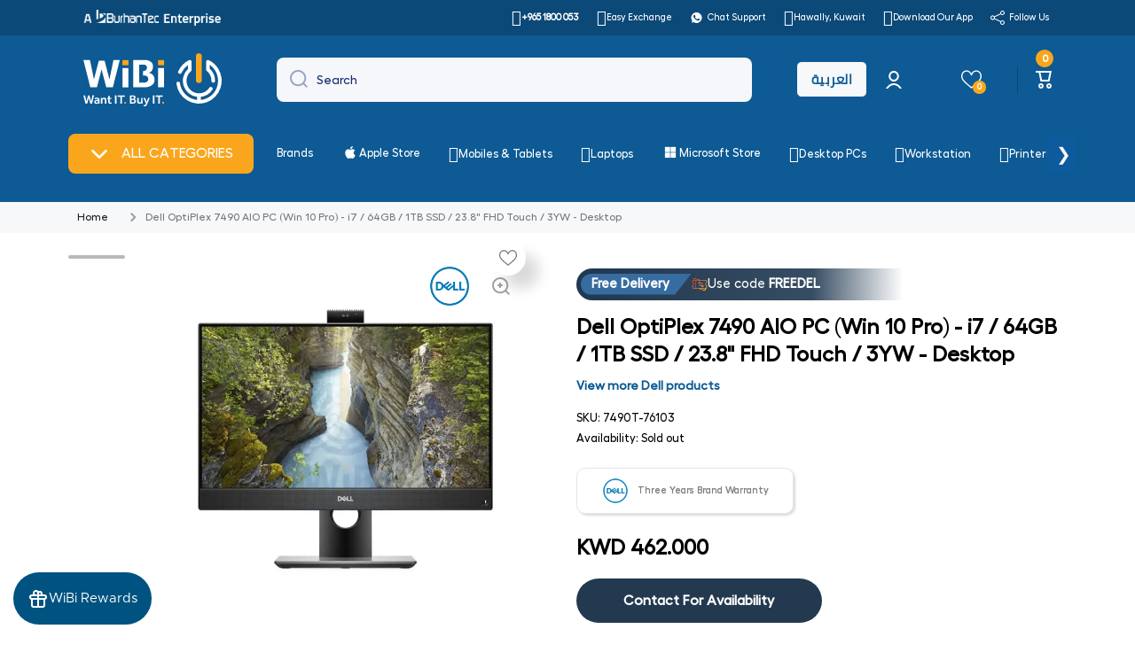

--- FILE ---
content_type: text/plain; charset=utf-8
request_url: https://checkout.tabby.ai/widgets/api/web
body_size: 4
content:
{"aid":"018a3be4-7256-96c4-2023-5ee62f7f2a5f","experiments":{"entity_id":"c5c3f746-d8c2-484c-aaca-6d2057ef0633"}}

--- FILE ---
content_type: text/javascript; charset=utf-8
request_url: https://wibi.com.kw/products/dell-optiplex-7490-aio-pc-win-10-pro-i7-64gb-1tb-ssd-23-8-fhd-touch-3yw-desktop.js
body_size: 1704
content:
{"id":7021127762126,"title":"Dell OptiPlex 7490 AIO PC (Win 10 Pro) - i7 \/ 64GB \/ 1TB SSD \/ 23.8\" FHD Touch \/ 3YW - Desktop","handle":"dell-optiplex-7490-aio-pc-win-10-pro-i7-64gb-1tb-ssd-23-8-fhd-touch-3yw-desktop","description":"\u003ctable data-mce-fragment=\"1\" width=\"156\"\u003e\n\u003ctbody data-mce-fragment=\"1\"\u003e\n\u003ctr data-mce-fragment=\"1\"\u003e\n\u003ctd data-mce-fragment=\"1\" width=\"71\"\u003eBrand\u003c\/td\u003e\n\u003ctd data-mce-fragment=\"1\" width=\"85\"\u003eDell\u003c\/td\u003e\n\u003c\/tr\u003e\n\u003ctr data-mce-fragment=\"1\"\u003e\n\u003ctd data-mce-fragment=\"1\"\u003eModel\u003c\/td\u003e\n\u003ctd data-mce-fragment=\"1\"\u003eDell OptiPlex 7490 AIO PC\u003c\/td\u003e\n\u003c\/tr\u003e\n\u003ctr data-mce-fragment=\"1\"\u003e\n\u003ctd data-mce-fragment=\"1\"\u003eForm Factor\u003c\/td\u003e\n\u003ctd data-mce-fragment=\"1\"\u003eAll-in-One\u003c\/td\u003e\n\u003c\/tr\u003e\n\u003ctr data-mce-fragment=\"1\"\u003e\n\u003ctd data-mce-fragment=\"1\"\u003eDisplay\u003c\/td\u003e\n\u003ctd data-mce-fragment=\"1\"\u003e23.8-inch, FHD 1920 x 1080, 60 Hz, Anti-Glare, Touch, 72% NTSC, 250 nits, Wide Viewing Angle, WLED\u003c\/td\u003e\n\u003c\/tr\u003e\n\u003ctr data-mce-fragment=\"1\"\u003e\n\u003ctd data-mce-fragment=\"1\"\u003eProcessor\u003c\/td\u003e\n\u003ctd data-mce-fragment=\"1\"\u003eIntel® Core™ i7-10700 2.90GHz 16M Cache (8-Cores, Up to 4.80GHz) Processor\u003c\/td\u003e\n\u003c\/tr\u003e\n\u003ctr data-mce-fragment=\"1\"\u003e\n\u003ctd data-mce-fragment=\"1\"\u003eChipset\u003c\/td\u003e\n\u003ctd data-mce-fragment=\"1\"\u003eIntel® Q570 Chipset\u003c\/td\u003e\n\u003c\/tr\u003e\n\u003ctr data-mce-fragment=\"1\"\u003e\n\u003ctd data-mce-fragment=\"1\"\u003eMemory\u003c\/td\u003e\n\u003ctd data-mce-fragment=\"1\"\u003e64 GB DDR4\u003c\/td\u003e\n\u003c\/tr\u003e\n\u003ctr data-mce-fragment=\"1\"\u003e\n\u003ctd data-mce-fragment=\"1\"\u003eStorage\u003c\/td\u003e\n\u003ctd data-mce-fragment=\"1\"\u003e1TB SSD\u003c\/td\u003e\n\u003c\/tr\u003e\n\u003ctr data-mce-fragment=\"1\"\u003e\n\u003ctd data-mce-fragment=\"1\"\u003eGraphics\u003c\/td\u003e\n\u003ctd data-mce-fragment=\"1\"\u003eIntel® UHD Graphics 630\u003c\/td\u003e\n\u003c\/tr\u003e\n\u003ctr data-mce-fragment=\"1\"\u003e\n\u003ctd data-mce-fragment=\"1\"\u003eOperating System\u003c\/td\u003e\n\u003ctd data-mce-fragment=\"1\"\u003eMicrosoft Windows 10 Professional (Pre-Installed)\u003c\/td\u003e\n\u003c\/tr\u003e\n\u003ctr data-mce-fragment=\"1\"\u003e\n\u003ctd data-mce-fragment=\"1\"\u003eWireless\u003c\/td\u003e\n\u003ctd data-mce-fragment=\"1\"\u003eIntel® Wi-Fi 6 AX201, Dual-Band 2x2 802.11ax with MU-MIMO\u003c\/td\u003e\n\u003c\/tr\u003e\n\u003ctr data-mce-fragment=\"1\"\u003e\n\u003ctd data-mce-fragment=\"1\"\u003eBluetooth\u003c\/td\u003e\n\u003ctd data-mce-fragment=\"1\"\u003eBluetooth 5.1\u003c\/td\u003e\n\u003c\/tr\u003e\n\u003ctr data-mce-fragment=\"1\"\u003e\n\u003ctd data-mce-fragment=\"1\"\u003eWebcam\u003c\/td\u003e\n\u003ctd data-mce-fragment=\"1\"\u003eIR Camera\u003c\/td\u003e\n\u003c\/tr\u003e\n\u003ctr data-mce-fragment=\"1\"\u003e\n\u003ctd data-mce-fragment=\"1\"\u003eAudio\u003c\/td\u003e\n\u003ctd data-mce-fragment=\"1\"\u003eStereo Speakers with Waves MaxxAudio® Pro\u003c\/td\u003e\n\u003c\/tr\u003e\n\u003ctr data-mce-fragment=\"1\"\u003e\n\u003ctd data-mce-fragment=\"1\"\u003eExpansion Slots\u003c\/td\u003e\n\u003ctd data-mce-fragment=\"1\"\u003e1x SD 4.0 Card Slot, 1x M.2 2230 Slot for Wi-Fi and Bluetooth Card, 2x M.2 2230\/2280 Slots for SSD\/Intel Optane, 1x SATA 3.0 Slot for 2.5-inch Hard Drive, 1x Kensington Security-Cable Slot\u003c\/td\u003e\n\u003c\/tr\u003e\n\u003ctr data-mce-fragment=\"1\"\u003e\n\u003ctd data-mce-fragment=\"1\"\u003eI\/O Ports\u003c\/td\u003e\n\u003ctd data-mce-fragment=\"1\"\u003eSide: 1 USB 3.2 Gen 1 Port with PowerShare, 1 USB 3.2 Gen 2x1 Type-C® Port, 1 Universal Audio Port \/ Rear: 1 RJ-45 Ethernet Port, 2 USB 3.2 Gen 2 Ports, 2 USB 3.2 Gen 2 Ports with Smart Power On, 1 Line-Out Audio Port, 1 DP++ 1.4a\/HDCP 2.3 Port, 1 HDMI-IN—HDMI 1.4 Port, 1 HDMI-OUT—HDMI 2.0 Port\u003c\/td\u003e\n\u003c\/tr\u003e\n\u003ctr data-mce-fragment=\"1\"\u003e\n\u003ctd data-mce-fragment=\"1\"\u003eKeyboard and Mouse\u003c\/td\u003e\n\u003ctd data-mce-fragment=\"1\"\u003eDell Pro Wireless Keyboard and Mouse - KM5221W - Arabic\/English (QWERTY)\u003c\/td\u003e\n\u003c\/tr\u003e\n\u003ctr data-mce-fragment=\"1\"\u003e\n\u003ctd data-mce-fragment=\"1\"\u003eHardware Security\u003c\/td\u003e\n\u003ctd data-mce-fragment=\"1\"\u003eTrusted Platform Module (Discrete TPM Enabled)\u003c\/td\u003e\n\u003c\/tr\u003e\n\u003ctr data-mce-fragment=\"1\"\u003e\n\u003ctd data-mce-fragment=\"1\"\u003ePower Supply\u003c\/td\u003e\n\u003ctd data-mce-fragment=\"1\"\u003e160 W Typical 85% Efficient PSU (80 PLUS Bronze)\u003c\/td\u003e\n\u003c\/tr\u003e\n\u003ctr data-mce-fragment=\"1\"\u003e\n\u003ctd data-mce-fragment=\"1\"\u003eDimension (W x D x H)\u003c\/td\u003e\n\u003ctd data-mce-fragment=\"1\"\u003e541 x 53 x 344 mm\u003c\/td\u003e\n\u003c\/tr\u003e\n\u003ctr data-mce-fragment=\"1\"\u003e\n\u003ctd data-mce-fragment=\"1\"\u003eWeight\u003c\/td\u003e\n\u003ctd data-mce-fragment=\"1\"\u003e6.30 Kg\u003c\/td\u003e\n\u003c\/tr\u003e\n\u003ctr data-mce-fragment=\"1\"\u003e\n\u003ctd data-mce-fragment=\"1\"\u003eRemarks\u003c\/td\u003e\n\u003ctd data-mce-fragment=\"1\"\u003eThis Product is Upgraded from Manufacturers Specification.\u003c\/td\u003e\n\u003c\/tr\u003e\n\u003ctr data-mce-fragment=\"1\"\u003e\n\u003ctd data-mce-fragment=\"1\"\u003eWarranty\u003c\/td\u003e\n\u003ctd data-mce-fragment=\"1\"\u003eThree Years\u003c\/td\u003e\n\u003c\/tr\u003e\n\u003c\/tbody\u003e\n\u003c\/table\u003e\n\u003cdiv id=\"OKAYFREEDOM_INJECTED\" style=\"display: none;\"\u003e\u003c\/div\u003e\n\u003cscript async=\"\" src=\"chrome-extension:\/\/hfnbbbkabnehoejfhcbbhdicagcoobji\/web\/libs\/ciuvo-addon-sdk.min.js\"\u003e\u003c\/script\u003e","published_at":"2022-06-09T08:31:06+03:00","created_at":"2022-06-08T14:09:58+03:00","vendor":"Dell","type":"Desktop \u0026 All-In-One PCs \u003e All-In-One PCs","tags":["Category: All In One PCs Multi-Touch Screen","Category: All-in-One PCs","Category: Desktop \u0026 All-In-One PCs","Color: Black","Desktop PC Models: Dell OptiPlex 7490 AIO","ETA: Supplier","Graphics Card: Shared Graphics","Hide_on_Apps","Memory: 64GB","Processors: Core i7","Screen Size: 23.8-inch","Software Types: Windows 10 Pro","Storage Capacity: 1TB SSD","Tabby_Disabled","Tap_Enabled","Warranty: Three Years"],"price":46200,"price_min":46200,"price_max":46200,"available":false,"price_varies":false,"compare_at_price":null,"compare_at_price_min":0,"compare_at_price_max":0,"compare_at_price_varies":false,"variants":[{"id":41243484160206,"title":"Default Title","option1":"Default Title","option2":null,"option3":null,"sku":"7490T-76103","requires_shipping":true,"taxable":true,"featured_image":null,"available":false,"name":"Dell OptiPlex 7490 AIO PC (Win 10 Pro) - i7 \/ 64GB \/ 1TB SSD \/ 23.8\" FHD Touch \/ 3YW - Desktop","public_title":null,"options":["Default Title"],"price":46200,"weight":6300,"compare_at_price":null,"inventory_management":"shopify","barcode":"","requires_selling_plan":false,"selling_plan_allocations":[]}],"images":["\/\/cdn.shopify.com\/s\/files\/1\/0577\/7371\/9758\/files\/dell-optiplex-7490-aio-pc-win-10-pro-i7-64gb-1tb-ssd-23-8-fhd-touch-3yw-desktop-all-in-one-pcs-185.webp?v=1745309926","\/\/cdn.shopify.com\/s\/files\/1\/0577\/7371\/9758\/files\/dell-optiplex-7490-aio-pc-win-10-pro-i7-64gb-1tb-ssd-23-8-fhd-touch-3yw-desktop-all-in-one-pcs-195.webp?v=1745309950","\/\/cdn.shopify.com\/s\/files\/1\/0577\/7371\/9758\/files\/dell-optiplex-7490-aio-pc-win-10-pro-i7-64gb-1tb-ssd-23-8-fhd-touch-3yw-desktop-all-in-one-pcs-317.webp?v=1745309973","\/\/cdn.shopify.com\/s\/files\/1\/0577\/7371\/9758\/files\/dell-optiplex-7490-aio-pc-win-10-pro-i7-64gb-1tb-ssd-23-8-fhd-touch-3yw-desktop-all-in-one-pcs-107.webp?v=1745309997","\/\/cdn.shopify.com\/s\/files\/1\/0577\/7371\/9758\/files\/dell-optiplex-7490-aio-pc-win-10-pro-i7-64gb-1tb-ssd-23-8-fhd-touch-3yw-desktop-all-in-one-pcs-775.webp?v=1745310020"],"featured_image":"\/\/cdn.shopify.com\/s\/files\/1\/0577\/7371\/9758\/files\/dell-optiplex-7490-aio-pc-win-10-pro-i7-64gb-1tb-ssd-23-8-fhd-touch-3yw-desktop-all-in-one-pcs-185.webp?v=1745309926","options":[{"name":"Title","position":1,"values":["Default Title"]}],"url":"\/products\/dell-optiplex-7490-aio-pc-win-10-pro-i7-64gb-1tb-ssd-23-8-fhd-touch-3yw-desktop","media":[{"alt":"Dell OptiPlex 7490 AIO PC (Win 10 Pro) - i7 \/ 64GB \/ 1TB SSD \/ 23.8\" FHD Touch \/ 3YW - Desktop","id":29622849339598,"position":1,"preview_image":{"aspect_ratio":1.0,"height":1000,"width":1000,"src":"https:\/\/cdn.shopify.com\/s\/files\/1\/0577\/7371\/9758\/files\/dell-optiplex-7490-aio-pc-win-10-pro-i7-64gb-1tb-ssd-23-8-fhd-touch-3yw-desktop-all-in-one-pcs-185.webp?v=1745309926"},"aspect_ratio":1.0,"height":1000,"media_type":"image","src":"https:\/\/cdn.shopify.com\/s\/files\/1\/0577\/7371\/9758\/files\/dell-optiplex-7490-aio-pc-win-10-pro-i7-64gb-1tb-ssd-23-8-fhd-touch-3yw-desktop-all-in-one-pcs-185.webp?v=1745309926","width":1000},{"alt":"Dell OptiPlex 7490 AIO PC (Win 10 Pro) - i7 \/ 64GB \/ 1TB SSD \/ 23.8\" FHD Touch \/ 3YW - Desktop","id":29622849634510,"position":2,"preview_image":{"aspect_ratio":1.0,"height":1000,"width":1000,"src":"https:\/\/cdn.shopify.com\/s\/files\/1\/0577\/7371\/9758\/files\/dell-optiplex-7490-aio-pc-win-10-pro-i7-64gb-1tb-ssd-23-8-fhd-touch-3yw-desktop-all-in-one-pcs-195.webp?v=1745309950"},"aspect_ratio":1.0,"height":1000,"media_type":"image","src":"https:\/\/cdn.shopify.com\/s\/files\/1\/0577\/7371\/9758\/files\/dell-optiplex-7490-aio-pc-win-10-pro-i7-64gb-1tb-ssd-23-8-fhd-touch-3yw-desktop-all-in-one-pcs-195.webp?v=1745309950","width":1000},{"alt":"Dell OptiPlex 7490 AIO PC (Win 10 Pro) - i7 \/ 64GB \/ 1TB SSD \/ 23.8\" FHD Touch \/ 3YW - Desktop","id":29622850224334,"position":3,"preview_image":{"aspect_ratio":1.0,"height":1000,"width":1000,"src":"https:\/\/cdn.shopify.com\/s\/files\/1\/0577\/7371\/9758\/files\/dell-optiplex-7490-aio-pc-win-10-pro-i7-64gb-1tb-ssd-23-8-fhd-touch-3yw-desktop-all-in-one-pcs-317.webp?v=1745309973"},"aspect_ratio":1.0,"height":1000,"media_type":"image","src":"https:\/\/cdn.shopify.com\/s\/files\/1\/0577\/7371\/9758\/files\/dell-optiplex-7490-aio-pc-win-10-pro-i7-64gb-1tb-ssd-23-8-fhd-touch-3yw-desktop-all-in-one-pcs-317.webp?v=1745309973","width":1000},{"alt":"Dell OptiPlex 7490 AIO PC (Win 10 Pro) - i7 \/ 64GB \/ 1TB SSD \/ 23.8\" FHD Touch \/ 3YW - Desktop","id":29622850977998,"position":4,"preview_image":{"aspect_ratio":1.0,"height":1000,"width":1000,"src":"https:\/\/cdn.shopify.com\/s\/files\/1\/0577\/7371\/9758\/files\/dell-optiplex-7490-aio-pc-win-10-pro-i7-64gb-1tb-ssd-23-8-fhd-touch-3yw-desktop-all-in-one-pcs-107.webp?v=1745309997"},"aspect_ratio":1.0,"height":1000,"media_type":"image","src":"https:\/\/cdn.shopify.com\/s\/files\/1\/0577\/7371\/9758\/files\/dell-optiplex-7490-aio-pc-win-10-pro-i7-64gb-1tb-ssd-23-8-fhd-touch-3yw-desktop-all-in-one-pcs-107.webp?v=1745309997","width":1000},{"alt":"Dell OptiPlex 7490 AIO PC (Win 10 Pro) - i7 \/ 64GB \/ 1TB SSD \/ 23.8\" FHD Touch \/ 3YW - Desktop","id":29622852223182,"position":5,"preview_image":{"aspect_ratio":1.0,"height":1000,"width":1000,"src":"https:\/\/cdn.shopify.com\/s\/files\/1\/0577\/7371\/9758\/files\/dell-optiplex-7490-aio-pc-win-10-pro-i7-64gb-1tb-ssd-23-8-fhd-touch-3yw-desktop-all-in-one-pcs-775.webp?v=1745310020"},"aspect_ratio":1.0,"height":1000,"media_type":"image","src":"https:\/\/cdn.shopify.com\/s\/files\/1\/0577\/7371\/9758\/files\/dell-optiplex-7490-aio-pc-win-10-pro-i7-64gb-1tb-ssd-23-8-fhd-touch-3yw-desktop-all-in-one-pcs-775.webp?v=1745310020","width":1000}],"requires_selling_plan":false,"selling_plan_groups":[]}

--- FILE ---
content_type: text/javascript; charset=utf-8
request_url: https://wibi.com.kw/products/apple-pencil-pro-2024-white.js
body_size: 463
content:
{"id":7428398973134,"title":"Apple Pencil Pro (2024) - White","handle":"apple-pencil-pro-2024-white","description":"\u003ctable style=\"width: 279px; height: 218.011px;\" border=\"0\" cellspacing=\"0\" cellpadding=\"0\"\u003e\n\u003ccolgroup\u003e \u003ccol width=\"134\"\u003e \u003ccol width=\"145\"\u003e \u003c\/colgroup\u003e\n\u003ctbody\u003e\n\u003ctr style=\"height: 20px;\"\u003e\n\u003ctd class=\"xl68\" width=\"134\" height=\"20\" style=\"height: 20px;\"\u003eBrand\u003c\/td\u003e\n\u003ctd class=\"xl70\" width=\"145\" style=\"height: 20px;\"\u003eApple\u003c\/td\u003e\n\u003c\/tr\u003e\n\u003ctr style=\"height: 39.1797px;\"\u003e\n\u003ctd class=\"xl68\" height=\"20\" style=\"height: 39.1797px;\"\u003eModel\u003c\/td\u003e\n\u003ctd class=\"xl70\" style=\"height: 39.1797px;\"\u003eApple Pencil  Pro (2024)\u003c\/td\u003e\n\u003c\/tr\u003e\n\u003ctr style=\"height: 39.1797px;\"\u003e\n\u003ctd class=\"xl67\" height=\"25\" style=\"height: 39.1797px;\"\u003eSystem Requirements\u003c\/td\u003e\n\u003ctd class=\"xl69\" style=\"height: 39.1797px;\"\u003eiPad OS 17.5 or later\u003c\/td\u003e\n\u003c\/tr\u003e\n\u003ctr style=\"height: 20px;\"\u003e\n\u003ctd class=\"xl67\" height=\"20\" style=\"height: 20px;\"\u003eConnectivity\u003c\/td\u003e\n\u003ctd class=\"xl69\" style=\"height: 20px;\"\u003e\u003cspan\u003eBluetooth\u003c\/span\u003e\u003c\/td\u003e\n\u003c\/tr\u003e\n\u003ctr style=\"height: 59.652px;\"\u003e\n\u003ctd style=\"height: 59.652px;\"\u003eCompatibility\u003c\/td\u003e\n\u003ctd style=\"height: 59.652px;\"\u003e\n\u003cspan\u003eCan use Apple Pencil Pro only with these iPad models and iPadOS 17.5 or later:\u003cbr\u003e\u003c\/span\u003e\n\u003cul class=\"list gb-list\"\u003e\n\u003cli class=\"gb-list_item\"\u003e\n\u003cp class=\"gb-paragraph\"\u003eiPad Pro 13-inch (M4)\u003c\/p\u003e\n\u003c\/li\u003e\n\u003cli class=\"gb-list_item\"\u003e\n\u003cp class=\"gb-paragraph\"\u003eiPad Pro 11-inch (M4)\u003c\/p\u003e\n\u003c\/li\u003e\n\u003cli class=\"gb-list_item\"\u003e\n\u003cp class=\"gb-paragraph\"\u003eiPad Air 13-inch (M2 and M3)\u003c\/p\u003e\n\u003c\/li\u003e\n\u003cli class=\"gb-list_item\"\u003e\n\u003cp class=\"gb-paragraph\"\u003eiPad Air 11-inch (M2 and M3)\u003c\/p\u003e\n\u003c\/li\u003e\n\u003cli class=\"gb-list_item\"\u003e\n\u003cp class=\"gb-paragraph\"\u003eiPad mini (A17 Pro)\u003c\/p\u003e\n\u003c\/li\u003e\n\u003c\/ul\u003e\n\u003c\/td\u003e\n\u003c\/tr\u003e\n\u003ctr style=\"height: 20px;\"\u003e\n\u003ctd class=\"xl67\" height=\"20\" style=\"height: 20px;\"\u003eDimensions\u003c\/td\u003e\n\u003ctd class=\"xl69\" style=\"height: 20px;\"\u003e166 x 8.9 mm\u003c\/td\u003e\n\u003c\/tr\u003e\n\u003ctr style=\"height: 20px;\"\u003e\n\u003ctd class=\"xl67\" height=\"20\" style=\"height: 20px;\"\u003eWeight\u003c\/td\u003e\n\u003ctd class=\"xl71\" style=\"height: 20px;\"\u003e19.15 g\u003c\/td\u003e\n\u003c\/tr\u003e\n\u003c\/tbody\u003e\n\u003c\/table\u003e","published_at":"2024-05-20T11:59:10+03:00","created_at":"2024-05-20T11:52:12+03:00","vendor":"Apple","type":"Accessories \u003e Mobiles \u0026 Tablets \u003e Tablets \u003e Stylus \u0026 Pencil","tags":["Apple Accessories","Aug_24_Updated","Category: Mobiles \u0026 Tablets","Category: Stylus \u0026 Pencil","Designed for: Apple iPad","Designed for: Apple Pencil Pro","ETA: Supplier","Prisync","Promo Tags: Ramadan Sale 2025","Tabby_Enabled","Tap_Enabled","Vendor_20220370","Vendor_20220415"],"price":3690,"price_min":3690,"price_max":3690,"available":true,"price_varies":false,"compare_at_price":4890,"compare_at_price_min":4890,"compare_at_price_max":4890,"compare_at_price_varies":false,"variants":[{"id":42635989483726,"title":"Default Title","option1":"Default Title","option2":null,"option3":null,"sku":"MX2D3","requires_shipping":true,"taxable":true,"featured_image":null,"available":true,"name":"Apple Pencil Pro (2024) - White","public_title":null,"options":["Default Title"],"price":3690,"weight":1000,"compare_at_price":4890,"inventory_management":"shopify","barcode":"195949573040","requires_selling_plan":false,"selling_plan_allocations":[]}],"images":["\/\/cdn.shopify.com\/s\/files\/1\/0577\/7371\/9758\/files\/apple-pencil-pro-2024-white-accessories-mobiles-tablets-stylus-950.webp?v=1754935108","\/\/cdn.shopify.com\/s\/files\/1\/0577\/7371\/9758\/files\/apple-pencil-pro-2024-white-accessories-mobiles-tablets-stylus-846.webp?v=1754935111"],"featured_image":"\/\/cdn.shopify.com\/s\/files\/1\/0577\/7371\/9758\/files\/apple-pencil-pro-2024-white-accessories-mobiles-tablets-stylus-950.webp?v=1754935108","options":[{"name":"Title","position":1,"values":["Default Title"]}],"url":"\/products\/apple-pencil-pro-2024-white","media":[{"alt":"Apple Pencil Pro (2024) - White Accessories \u003e Mobiles \u0026 Tablets \u003e Tablets \u003e Stylus \u0026 Pencil","id":29831915700430,"position":1,"preview_image":{"aspect_ratio":1.0,"height":1000,"width":1000,"src":"https:\/\/cdn.shopify.com\/s\/files\/1\/0577\/7371\/9758\/files\/apple-pencil-pro-2024-white-accessories-mobiles-tablets-stylus-950.webp?v=1754935108"},"aspect_ratio":1.0,"height":1000,"media_type":"image","src":"https:\/\/cdn.shopify.com\/s\/files\/1\/0577\/7371\/9758\/files\/apple-pencil-pro-2024-white-accessories-mobiles-tablets-stylus-950.webp?v=1754935108","width":1000},{"alt":"Apple Pencil Pro (2024) - White Accessories \u003e Mobiles \u0026 Tablets \u003e Tablets \u003e Stylus \u0026 Pencil","id":29831915765966,"position":2,"preview_image":{"aspect_ratio":1.0,"height":1000,"width":1000,"src":"https:\/\/cdn.shopify.com\/s\/files\/1\/0577\/7371\/9758\/files\/apple-pencil-pro-2024-white-accessories-mobiles-tablets-stylus-846.webp?v=1754935111"},"aspect_ratio":1.0,"height":1000,"media_type":"image","src":"https:\/\/cdn.shopify.com\/s\/files\/1\/0577\/7371\/9758\/files\/apple-pencil-pro-2024-white-accessories-mobiles-tablets-stylus-846.webp?v=1754935111","width":1000}],"requires_selling_plan":false,"selling_plan_groups":[]}

--- FILE ---
content_type: application/javascript; charset=UTF-8
request_url: https://analytics.tiktok.com/i18n/pixel/events.js?sdkid=CC2A01JC77U4HHTK2OF0&lib=ttq
body_size: 3131
content:

window[window["TiktokAnalyticsObject"]]._env = {"env":"external","key":""};
window[window["TiktokAnalyticsObject"]]._variation_id = 'default';window[window["TiktokAnalyticsObject"]]._vids = '74172069';window[window["TiktokAnalyticsObject"]]._cc = 'US';window[window.TiktokAnalyticsObject]._li||(window[window.TiktokAnalyticsObject]._li={}),window[window.TiktokAnalyticsObject]._li["CC2A01JC77U4HHTK2OF0"]="cb985d22-f60b-11f0-88b1-02001732487a";window[window["TiktokAnalyticsObject"]]._cde = 390;; if(!window[window["TiktokAnalyticsObject"]]._server_unique_id) window[window["TiktokAnalyticsObject"]]._server_unique_id = 'cb9881fa-f60b-11f0-88b1-02001732487a';window[window["TiktokAnalyticsObject"]]._plugins = {"AdvancedMatching":true,"AutoAdvancedMatching":true,"AutoClick":true,"AutoConfig":true,"Callback":true,"DiagnosticsConsole":true,"EnableLPV":true,"EnrichIpv6":true,"EnrichIpv6V2":true,"EventBuilder":true,"EventBuilderRuleEngine":true,"HistoryObserver":true,"Identify":true,"JSBridge":false,"Metadata":true,"Monitor":true,"PageData":true,"PerformanceInteraction":false,"RuntimeMeasurement":true,"Shopify":true,"WebFL":false};window[window["TiktokAnalyticsObject"]]._csid_config = {"enable":true};window[window["TiktokAnalyticsObject"]]._ttls_config = {"key":"ttoclid"};window[window["TiktokAnalyticsObject"]]._aam = {"in_form":false,"selectors":{"[class*=Btn]":9,"[class*=Button]":11,"[class*=btn]":8,"[class*=button]":10,"[id*=Btn]":14,"[id*=Button]":16,"[id*=btn]":13,"[id*=button]":15,"[role*=button]":12,"button[type='button']":6,"button[type='menu']":7,"button[type='reset']":5,"button[type='submit']":4,"input[type='button']":1,"input[type='image']":2,"input[type='submit']":3},"exclude_selectors":["[class*=cancel]","[role*=cancel]","[id*=cancel]","[class*=back]","[role*=back]","[id*=back]","[class*=return]","[role*=return]","[id*=return]"],"phone_regex":"^\\+?[0-9\\-\\.\\(\\)\\s]{7,25}$","phone_selectors":["phone","mobile","contact","pn"],"restricted_keywords":["ssn","unique","cc","card","cvv","cvc","cvn","creditcard","billing","security","social","pass","zip","address","license","gender","health","age","nationality","party","sex","political","affiliation","appointment","politics","family","parental"]};window[window["TiktokAnalyticsObject"]]._auto_config = {"open_graph":["audience"],"microdata":["audience"],"json_ld":["audience"],"meta":null};
!function(e,i,n,d,o,t){var u,a,l=g()._static_map||[{id:"MTBmYzFiNDExMA",map:{AutoAdvancedMatching:!1,Shopify:!1,JSBridge:!1,EventBuilderRuleEngine:!1,RemoveUnusedCode:!1}},{id:"MTBmYzFiNDExMQ",map:{AutoAdvancedMatching:!0,Shopify:!1,JSBridge:!1,EventBuilderRuleEngine:!1,RemoveUnusedCode:!1}},{id:"MTBmYzFiNDExMg",map:{AutoAdvancedMatching:!1,Shopify:!0,JSBridge:!1,EventBuilderRuleEngine:!1,RemoveUnusedCode:!1}},{id:"MTBmYzFiNDExMw",map:{AutoAdvancedMatching:!0,Shopify:!0,JSBridge:!1,EventBuilderRuleEngine:!1,RemoveUnusedCode:!1}},{id:"MTBmYzFiNDExNA",map:{AutoAdvancedMatching:!1,Shopify:!1,JSBridge:!0,EventBuilderRuleEngine:!1,RemoveUnusedCode:!1}},{id:"MTBmYzFiNDExNQ",map:{AutoAdvancedMatching:!0,Shopify:!1,JSBridge:!0,EventBuilderRuleEngine:!1,RemoveUnusedCode:!1}},{id:"MTBmYzFiNDExNg",map:{AutoAdvancedMatching:!1,Shopify:!0,JSBridge:!0,EventBuilderRuleEngine:!1,RemoveUnusedCode:!1}},{id:"MTBmYzFiNDExNw",map:{AutoAdvancedMatching:!0,Shopify:!0,JSBridge:!0,EventBuilderRuleEngine:!1,RemoveUnusedCode:!1}},{id:"MTBmYzFiNDExOA",map:{AutoAdvancedMatching:!1,Shopify:!1,JSBridge:!1,EventBuilderRuleEngine:!0,RemoveUnusedCode:!1}},{id:"MTBmYzFiNDExOQ",map:{AutoAdvancedMatching:!0,Shopify:!1,JSBridge:!1,EventBuilderRuleEngine:!0,RemoveUnusedCode:!1}},{id:"MTBmYzFiNDExMTA",map:{AutoAdvancedMatching:!1,Shopify:!0,JSBridge:!1,EventBuilderRuleEngine:!0,RemoveUnusedCode:!1}},{id:"MTBmYzFiNDExMTE",map:{AutoAdvancedMatching:!0,Shopify:!0,JSBridge:!1,EventBuilderRuleEngine:!0,RemoveUnusedCode:!1}},{id:"MTBmYzFiNDExMTI",map:{AutoAdvancedMatching:!1,Shopify:!1,JSBridge:!0,EventBuilderRuleEngine:!0,RemoveUnusedCode:!1}},{id:"MTBmYzFiNDExMTM",map:{AutoAdvancedMatching:!0,Shopify:!1,JSBridge:!0,EventBuilderRuleEngine:!0,RemoveUnusedCode:!1}},{id:"MTBmYzFiNDExMTQ",map:{AutoAdvancedMatching:!1,Shopify:!0,JSBridge:!0,EventBuilderRuleEngine:!0,RemoveUnusedCode:!1}},{id:"MTBmYzFiNDExMTU",map:{AutoAdvancedMatching:!0,Shopify:!0,JSBridge:!0,EventBuilderRuleEngine:!0,RemoveUnusedCode:!1}},{id:"MTBmYzFiNDExMTY",map:{AutoAdvancedMatching:!1,Shopify:!1,JSBridge:!1,EventBuilderRuleEngine:!1,RemoveUnusedCode:!0}},{id:"MTBmYzFiNDExMTc",map:{AutoAdvancedMatching:!0,Shopify:!1,JSBridge:!1,EventBuilderRuleEngine:!1,RemoveUnusedCode:!0}},{id:"MTBmYzFiNDExMTg",map:{AutoAdvancedMatching:!1,Shopify:!0,JSBridge:!1,EventBuilderRuleEngine:!1,RemoveUnusedCode:!0}},{id:"MTBmYzFiNDExMTk",map:{AutoAdvancedMatching:!0,Shopify:!0,JSBridge:!1,EventBuilderRuleEngine:!1,RemoveUnusedCode:!0}},{id:"MTBmYzFiNDExMjA",map:{AutoAdvancedMatching:!1,Shopify:!1,JSBridge:!0,EventBuilderRuleEngine:!1,RemoveUnusedCode:!0}},{id:"MTBmYzFiNDExMjE",map:{AutoAdvancedMatching:!0,Shopify:!1,JSBridge:!0,EventBuilderRuleEngine:!1,RemoveUnusedCode:!0}},{id:"MTBmYzFiNDExMjI",map:{AutoAdvancedMatching:!1,Shopify:!0,JSBridge:!0,EventBuilderRuleEngine:!1,RemoveUnusedCode:!0}},{id:"MTBmYzFiNDExMjM",map:{AutoAdvancedMatching:!0,Shopify:!0,JSBridge:!0,EventBuilderRuleEngine:!1,RemoveUnusedCode:!0}},{id:"MTBmYzFiNDExMjQ",map:{AutoAdvancedMatching:!1,Shopify:!1,JSBridge:!1,EventBuilderRuleEngine:!0,RemoveUnusedCode:!0}},{id:"MTBmYzFiNDExMjU",map:{AutoAdvancedMatching:!0,Shopify:!1,JSBridge:!1,EventBuilderRuleEngine:!0,RemoveUnusedCode:!0}},{id:"MTBmYzFiNDExMjY",map:{AutoAdvancedMatching:!1,Shopify:!0,JSBridge:!1,EventBuilderRuleEngine:!0,RemoveUnusedCode:!0}},{id:"MTBmYzFiNDExMjc",map:{AutoAdvancedMatching:!0,Shopify:!0,JSBridge:!1,EventBuilderRuleEngine:!0,RemoveUnusedCode:!0}},{id:"MTBmYzFiNDExMjg",map:{AutoAdvancedMatching:!1,Shopify:!1,JSBridge:!0,EventBuilderRuleEngine:!0,RemoveUnusedCode:!0}},{id:"MTBmYzFiNDExMjk",map:{AutoAdvancedMatching:!0,Shopify:!1,JSBridge:!0,EventBuilderRuleEngine:!0,RemoveUnusedCode:!0}},{id:"MTBmYzFiNDExMzA",map:{AutoAdvancedMatching:!1,Shopify:!0,JSBridge:!0,EventBuilderRuleEngine:!0,RemoveUnusedCode:!0}},{id:"MTBmYzFiNDExMzE",map:{AutoAdvancedMatching:!0,Shopify:!0,JSBridge:!0,EventBuilderRuleEngine:!0,RemoveUnusedCode:!0}}],e=(g()._static_map=l,a="https://analytics.tiktok.com/i18n/pixel/static/",null==(e=u={"info":{"pixelCode":"CC2A01JC77U4HHTK2OF0","name":"WiBi","status":0,"setupMode":1,"partner":"","advertiserID":"7036711219562135554","is_onsite":false,"firstPartyCookieEnabled":true},"plugins":{"Shopify":false,"AdvancedMatching":{"email":true,"phone_number":true,"first_name":true,"last_name":true,"city":true,"state":true,"country":true,"zip_code":true},"AutoAdvancedMatching":{"auto_email":true,"auto_phone_number":true},"Callback":true,"Identify":true,"Monitor":true,"PerformanceInteraction":true,"WebFL":true,"AutoConfig":{"form_rules":null,"vc_rules":{"googleadservices.com":[{"version":"stable","rule_key":"googleadservices.com","valueXpath":"//strong","currency":{"val":"$"}}]}},"PageData":{"performance":false,"interaction":true},"DiagnosticsConsole":true,"CompetitorInsight":true,"EventBuilder":true,"EnrichIpv6":true,"HistoryObserver":{"dynamic_web_pageview":true},"RuntimeMeasurement":true,"JSBridge":true,"EventBuilderRuleEngine":true,"RemoveUnusedCode":true,"EnableLPV":true,"AutoConfigV2":true,"EnableDatalayerVisiter":true},"rules":[{"code_id":7530533498017284113,"pixel_event_id":7530533498017284113,"trigger_type":"CLICK","conditions":[{"rule_id":9055328,"variable_type":"TOKENIZE_TEXT","operator":"EQUALS","value":"add to cart","dynamic_parameter":{"currency":"KWD","value":"closest$#ProductInfo-template--15788682412238__main$children$div.price__sale.h4 \u003e span.money:nth-of-type(1)$","contents":[{"content_id":"path|1","content_type":1,"content_name":"","content_from":1}],"value_parsing_method":0,"value_index":0}}],"code":"\n\u003cscript\u003e\nwindow[window.TiktokAnalyticsObject].instance(\"CC2A01JC77U4HHTK2OF0\").track(\"AddToCart\",{\"pixelMethod\":\"standard\"});\n\u003c/script\u003e\n"},{"code_id":7530535957209251841,"pixel_event_id":7530535957209251841,"trigger_type":"CLICK","conditions":[{"rule_id":9055724,"variable_type":"TOKENIZE_TEXT","operator":"EQUALS","value":"check out","dynamic_parameter":{"currency":"KWD","value":"closest$div.col-sp-12.col-6$children$span.money$","contents":[{"content_id":"path|1","content_type":2,"content_name":"","content_from":1}],"value_parsing_method":0,"value_index":0}}],"code":"\n\u003cscript\u003e\nwindow[window.TiktokAnalyticsObject].instance(\"CC2A01JC77U4HHTK2OF0\").track(\"InitiateCheckout\",{\"pixelMethod\":\"standard\"});\n\u003c/script\u003e\n"},{"code_id":7530539227424669712,"pixel_event_id":7530539227424669712,"trigger_type":"CLICK","conditions":[{"rule_id":9055385,"variable_type":"ELEMENT_V2","operator":"EQUALS","value":".button-collection","dynamic_parameter":{"currency":"KWD","value":"closest$div.grid$children$div.price__sale.h4 \u003e span.money:nth-of-type(1)$","contents":[{"content_id":"path|1","content_type":1,"content_name":"","content_from":1}],"value_parsing_method":0,"value_index":0}}],"code":"\n\u003cscript\u003e\nwindow[window.TiktokAnalyticsObject].instance(\"CC2A01JC77U4HHTK2OF0\").track(\"AddToWishlist\",{\"pixelMethod\":\"standard\"});\n\u003c/script\u003e\n"},{"code_id":7530536536115281936,"pixel_event_id":7530536536115281936,"trigger_type":"PAGEVIEW","conditions":[{"rule_id":9055373,"variable_type":"PAGE_URL_V2","operator":"CONTAINS","value":"/pages/search-results-page","dynamic_parameter":{}}],"code":"\n\u003cscript\u003e\nwindow[window.TiktokAnalyticsObject].instance(\"CC2A01JC77U4HHTK2OF0\").track(\"Search\",{\"pixelMethod\":\"standard\"});\n\u003c/script\u003e\n"},{"code_id":7530579441639047175,"pixel_event_id":7530579441639047175,"trigger_type":"PAGEVIEW","conditions":[{"rule_id":9055942,"variable_type":"PAGE_URL_V2","operator":"CONTAINS","value":"/cart","dynamic_parameter":{"currency":"KWD","value":".bcpo-cart-original-total \u003e .money","contents":[{"content_id":"path|1","content_type":2,"content_name":"","content_from":1}],"value_parsing_method":0,"value_index":0}}],"code":"\n\u003cscript\u003e\nwindow[window.TiktokAnalyticsObject].instance(\"CC2A01JC77U4HHTK2OF0\").track(\"PlaceAnOrder\",{\"pixelMethod\":\"standard\"});\n\u003c/script\u003e\n"},{"code_id":7530597975303700498,"pixel_event_id":7530597975303700498,"trigger_type":"PAGEVIEW","conditions":[{"rule_id":9056265,"variable_type":"PAGE_URL_V2","operator":"CONTAINS","value":"https://wibi.com.kw/checkouts/cn/","dynamic_parameter":{}}],"code":"\n\u003cscript\u003e\nwindow[window.TiktokAnalyticsObject].instance(\"CC2A01JC77U4HHTK2OF0\").track(\"AddPaymentInfo\",{\"pixelMethod\":\"standard\"});\n\u003c/script\u003e\n"},{"code_id":7530596636280586258,"pixel_event_id":7530596636280586258,"trigger_type":"CLICK","conditions":[{"rule_id":9056256,"variable_type":"TOKENIZE_TEXT","operator":"EQUALS","value":"subscribe","dynamic_parameter":{}}],"code":"\n\u003cscript\u003e\nwindow[window.TiktokAnalyticsObject].instance(\"CC2A01JC77U4HHTK2OF0\").track(\"Subscribe\",{\"pixelMethod\":\"standard\"});\n\u003c/script\u003e\n"},{"code_id":7530598139036712967,"pixel_event_id":7530598139036712967,"trigger_type":"CLICK","conditions":[{"rule_id":9056259,"variable_type":"ELEMENT_V2","operator":"EQUALS","value":".tt-box-info \u003e a:nth-child(1)","dynamic_parameter":{}},{"rule_id":9056263,"variable_type":"ELEMENT_V2","operator":"EQUALS","value":"#wa-widget-send-button","dynamic_parameter":{}}],"code":"\n\u003cscript\u003e\nwindow[window.TiktokAnalyticsObject].instance(\"CC2A01JC77U4HHTK2OF0\").track(\"Contact\",{\"pixelMethod\":\"standard\"});\n\u003c/script\u003e\n"},{"code_id":7530537042548129793,"pixel_event_id":7530537042548129793,"trigger_type":"PAGEVIEW","conditions":[{"rule_id":9055357,"variable_type":"PAGE_URL_V2","operator":"CONTAINS","value":"products","dynamic_parameter":{"currency":"KWD","value":".price:nth-child(2) \u003e .price__container .money","contents":[{"content_id":"path|2","content_type":1,"content_name":"","content_from":1}],"value_parsing_method":0,"value_index":0}}],"code":"\n\u003cscript\u003e\nwindow[window.TiktokAnalyticsObject].instance(\"CC2A01JC77U4HHTK2OF0\").track(\"ViewContent\",{\"pixelMethod\":\"standard\"});\n\u003c/script\u003e\n"},{"code_id":7530547476432945170,"pixel_event_id":7530547476432945170,"trigger_type":"PAGEVIEW","conditions":[{"rule_id":9055495,"variable_type":"PAGE_URL_V2","operator":"CONTAINS","value":"/thank_you","dynamic_parameter":{"currency":"KWD","value":".payment-due__price","value_parsing_method":0,"value_index":0}}],"code":"\n\u003cscript\u003e\nwindow[window.TiktokAnalyticsObject].instance(\"CC2A01JC77U4HHTK2OF0\").track(\"Purchase\",{\"pixelMethod\":\"standard\"});\n\u003c/script\u003e\n"}]})||null==(i=e.info)?void 0:i.pixelCode);function c(){return window&&window.TiktokAnalyticsObject||"ttq"}function g(){return window&&window[c()]}function r(e,i){i=g()[i];return i&&i[e]||{}}var v,m,i=g();i||(i=[],window&&(window[c()]=i)),Object.assign(u,{options:r(e,"_o")}),v=u,i._i||(i._i={}),(m=v.info.pixelCode)&&(i._i[m]||(i._i[m]=[]),Object.assign(i._i[m],v),i._i[m]._load=+new Date),Object.assign(u.info,{loadStart:r(e,"_t"),loadEnd:r(e,"_i")._load,loadId:i._li&&i._li[e]||""}),null!=(n=(d=i).instance)&&null!=(o=n.call(d,e))&&null!=(t=o.setPixelInfo)&&t.call(o,u.info),v=function(e,i,n){var t=0<arguments.length&&void 0!==e?e:{},u=1<arguments.length?i:void 0,e=2<arguments.length?n:void 0,i=function(e,i){for(var n=0;n<e.length;n++)if(i.call(null,e[n],n))return e[n]}(l,function(e){for(var n=e.map,i=Object.keys(n),d=function(e){var i;return"JSBridge"===e?"external"!==(null==(i=g()._env)?void 0:i.env)===n[e]:!(!t[e]||!u[e])===n[e]},o=0;o<i.length;o++)if(!d.call(null,i[o],o))return!1;return!0});return i?"".concat(e,"main.").concat(i.id,".js"):"".concat(e,"main.").concat(l[0].id,".js")}(i._plugins,u.plugins,a),m=e,(void 0!==self.DedicatedWorkerGlobalScope?self instanceof self.DedicatedWorkerGlobalScope:"DedicatedWorkerGlobalScope"===self.constructor.name)?self.importScripts&&self.importScripts(v):((n=document.createElement("script")).type="text/javascript",n.async=!0,n.src=v,n.setAttribute("data-id",m),(v=document.getElementsByTagName("script")[0])&&v.parentNode&&v.parentNode.insertBefore(n,v))}();


--- FILE ---
content_type: text/javascript; charset=utf-8
request_url: https://wibi.com.kw/products/apple-airpods-4-earbuds-usb-c-bluetooth-5-3-white.js
body_size: 1424
content:
{"id":7501347094734,"title":"Apple AirPods 4 Earbuds - USB-C \/ Bluetooth 5.3 \/ White","handle":"apple-airpods-4-earbuds-usb-c-bluetooth-5-3-white","description":"\u003ctable width=\"279\" data-mce-fragment=\"1\" style=\"height: 489.844px;\"\u003e\n\u003ctbody data-mce-fragment=\"1\"\u003e\n\u003ctr data-mce-fragment=\"1\" style=\"height: 19.5938px;\"\u003e\n\u003ctd width=\"134\" data-mce-fragment=\"1\" style=\"height: 19.5938px;\"\u003eBrand\u003c\/td\u003e\n\u003ctd width=\"145\" data-mce-fragment=\"1\" style=\"height: 19.5938px;\"\u003eApple\u003c\/td\u003e\n\u003c\/tr\u003e\n\u003ctr data-mce-fragment=\"1\" style=\"height: 19.5938px;\"\u003e\n\u003ctd data-mce-fragment=\"1\" style=\"height: 19.5938px;\"\u003eModel\u003c\/td\u003e\n\u003ctd data-mce-fragment=\"1\" style=\"height: 19.5938px;\"\u003eApple AirPods 4\u003c\/td\u003e\n\u003c\/tr\u003e\n\u003ctr data-mce-fragment=\"1\" style=\"height: 19.5938px;\"\u003e\n\u003ctd data-mce-fragment=\"1\" style=\"height: 19.5938px;\"\u003eProduct Type\u003c\/td\u003e\n\u003ctd data-mce-fragment=\"1\" style=\"height: 19.5938px;\"\u003eTrue Wireless Earbud - Bluetooth\u003c\/td\u003e\n\u003c\/tr\u003e\n\u003ctr data-mce-fragment=\"1\" style=\"height: 19.5938px;\"\u003e\n\u003ctd data-mce-fragment=\"1\" style=\"height: 19.5938px;\"\u003eCharging Case\u003c\/td\u003e\n\u003ctd data-mce-fragment=\"1\" style=\"height: 19.5938px;\"\u003eCharge via USB-C Connector\u003c\/td\u003e\n\u003c\/tr\u003e\n\u003ctr data-mce-fragment=\"1\" style=\"height: 19.5938px;\"\u003e\n\u003ctd data-mce-fragment=\"1\" style=\"height: 19.5938px;\"\u003eHeadphones Form Factor\u003c\/td\u003e\n\u003ctd data-mce-fragment=\"1\" style=\"height: 19.5938px;\"\u003eEar-bud\u003c\/td\u003e\n\u003c\/tr\u003e\n\u003ctr data-mce-fragment=\"1\" style=\"height: 19.5938px;\"\u003e\n\u003ctd data-mce-fragment=\"1\" style=\"height: 19.5938px;\"\u003eConnectivity Technology\u003c\/td\u003e\n\u003ctd data-mce-fragment=\"1\" style=\"height: 19.5938px;\"\u003eBluetooth 5.3\u003c\/td\u003e\n\u003c\/tr\u003e\n\u003ctr data-mce-fragment=\"1\" style=\"height: 19.5938px;\"\u003e\n\u003ctd data-mce-fragment=\"1\" style=\"height: 19.5938px;\"\u003eChip\u003c\/td\u003e\n\u003ctd data-mce-fragment=\"1\" style=\"height: 19.5938px;\"\u003eH2 Headphone Chip\u003c\/td\u003e\n\u003c\/tr\u003e\n\u003ctr data-mce-fragment=\"1\" style=\"height: 19.5938px;\"\u003e\n\u003ctd data-mce-fragment=\"1\" style=\"height: 19.5938px;\"\u003eSweat and Water Resistant\u003c\/td\u003e\n\u003ctd data-mce-fragment=\"1\" style=\"height: 19.5938px;\"\u003e(IP54)\u003c\/td\u003e\n\u003c\/tr\u003e\n\u003ctr data-mce-fragment=\"1\" style=\"height: 58.7812px;\"\u003e\n\u003ctd data-mce-fragment=\"1\" style=\"height: 58.7812px;\"\u003eAudio Technology\u003c\/td\u003e\n\u003ctd data-mce-fragment=\"1\" style=\"height: 58.7812px;\"\u003eSpatial audio with dynamic head tracking, Adaptive EQ ,Custom high-excursion Apple driver, Custom high dynamic range amplifier\u003c\/td\u003e\n\u003c\/tr\u003e\n\u003ctr data-mce-fragment=\"1\" style=\"height: 97.9688px;\"\u003e\n\u003ctd data-mce-fragment=\"1\" style=\"height: 97.9688px;\"\u003eControls\u003c\/td\u003e\n\u003ctd data-mce-fragment=\"1\" style=\"height: 97.9688px;\"\u003ePress once to play, pause, or answer a phone call, Press twice to skip forward, Press three times to skip back, Press and hold for Siri, Say “Hey Siri” to do things like play a song, make a call, or get directions\u003c\/td\u003e\n\u003c\/tr\u003e\n\u003ctr data-mce-fragment=\"1\" style=\"height: 78.375px;\"\u003e\n\u003ctd data-mce-fragment=\"1\" style=\"height: 78.375px;\"\u003eSensors\u003c\/td\u003e\n\u003ctd data-mce-fragment=\"1\" style=\"height: 78.375px;\"\u003eDual beamforming microphones, Inward-facing microphone, Motion-detecting accelerometer, Speech-detecting accelerometer, Force sensor\u003c\/td\u003e\n\u003c\/tr\u003e\n\u003ctr data-mce-fragment=\"1\" style=\"height: 19.5938px;\"\u003e\n\u003ctd data-mce-fragment=\"1\" style=\"height: 19.5938px;\"\u003eCompatibility\u003c\/td\u003e\n\u003ctd data-mce-fragment=\"1\" style=\"height: 19.5938px;\"\u003eiPhone, iPad, Mac\u003c\/td\u003e\n\u003c\/tr\u003e\n\u003ctr data-mce-fragment=\"1\" style=\"height: 19.5938px;\"\u003e\n\u003ctd data-mce-fragment=\"1\" style=\"height: 19.5938px;\"\u003eBattery\u003c\/td\u003e\n\u003ctd data-mce-fragment=\"1\" style=\"height: 19.5938px;\"\u003eHeadphone Battery Rechargeable\u003c\/td\u003e\n\u003c\/tr\u003e\n\u003ctr data-mce-fragment=\"1\" style=\"height: 19.5938px;\"\u003e\n\u003ctd data-mce-fragment=\"1\" style=\"height: 19.5938px;\"\u003eDimensions (W x D x H)\u003c\/td\u003e\n\u003ctd data-mce-fragment=\"1\" style=\"height: 19.5938px;\"\u003e18.3 x 18.1 x 30.2 mm\u003c\/td\u003e\n\u003c\/tr\u003e\n\u003ctr data-mce-fragment=\"1\" style=\"height: 19.5938px;\"\u003e\n\u003ctd data-mce-fragment=\"1\" style=\"height: 19.5938px;\"\u003eWeight\u003c\/td\u003e\n\u003ctd data-mce-fragment=\"1\" style=\"height: 19.5938px;\"\u003e4.3 g\u003c\/td\u003e\n\u003c\/tr\u003e\n\u003c\/tbody\u003e\n\u003c\/table\u003e\n\u003cp\u003e\u003cbr\u003e\u003c\/p\u003e","published_at":"2024-09-23T16:09:53+03:00","created_at":"2024-09-23T09:43:41+03:00","vendor":"Apple","type":"Accessories \u003e Audio \u003e Headphones","tags":["Aug_24_Updated","Category: Head Phones","Category: Mobiles \u0026 Tablets","CATSPEC_MURTS","CATSPEC_TYB","Color: White","Create_Email_Sent","ETA: Stock","Headphone Models: Apple AirPods 4","Interface Type: Wireless","Products Types: Apple Airpods","Tabby_Enabled","Tap_Enabled","Vendor_WIBI"],"price":3490,"price_min":3490,"price_max":3490,"available":true,"price_varies":false,"compare_at_price":4290,"compare_at_price_min":4290,"compare_at_price_max":4290,"compare_at_price_varies":false,"variants":[{"id":42815916114126,"title":"Default Title","option1":"Default Title","option2":null,"option3":null,"sku":"MXP63","requires_shipping":true,"taxable":true,"featured_image":null,"available":true,"name":"Apple AirPods 4 Earbuds - USB-C \/ Bluetooth 5.3 \/ White","public_title":null,"options":["Default Title"],"price":3490,"weight":1000,"compare_at_price":4290,"inventory_management":"shopify","barcode":"MXP63","requires_selling_plan":false,"selling_plan_allocations":[]}],"images":["\/\/cdn.shopify.com\/s\/files\/1\/0577\/7371\/9758\/files\/apple-airpods-4-earbuds-usb-c-bluetooth-5-3-white-accessories-audio-headphones-140.webp?v=1755624064","\/\/cdn.shopify.com\/s\/files\/1\/0577\/7371\/9758\/files\/apple-airpods-4-earbuds-usb-c-bluetooth-5-3-white-accessories-audio-headphones-890.webp?v=1755624067","\/\/cdn.shopify.com\/s\/files\/1\/0577\/7371\/9758\/files\/apple-airpods-4-earbuds-usb-c-bluetooth-5-3-white-accessories-audio-headphones-568.webp?v=1755624071","\/\/cdn.shopify.com\/s\/files\/1\/0577\/7371\/9758\/files\/apple-airpods-4-earbuds-usb-c-bluetooth-5-3-white-accessories-audio-headphones-754.webp?v=1755624074","\/\/cdn.shopify.com\/s\/files\/1\/0577\/7371\/9758\/files\/apple-airpods-4-earbuds-usb-c-bluetooth-5-3-white-accessories-audio-headphones-422.webp?v=1755624077","\/\/cdn.shopify.com\/s\/files\/1\/0577\/7371\/9758\/files\/apple-airpods-4-earbuds-usb-c-bluetooth-5-3-white-accessories-audio-headphones-842.webp?v=1755624080"],"featured_image":"\/\/cdn.shopify.com\/s\/files\/1\/0577\/7371\/9758\/files\/apple-airpods-4-earbuds-usb-c-bluetooth-5-3-white-accessories-audio-headphones-140.webp?v=1755624064","options":[{"name":"Title","position":1,"values":["Default Title"]}],"url":"\/products\/apple-airpods-4-earbuds-usb-c-bluetooth-5-3-white","media":[{"alt":"Apple AirPods 4 Earbuds - USB-C \/ Bluetooth 5.3 \/ White Accessories \u003e Audio \u003e Headphones","id":29854450221262,"position":1,"preview_image":{"aspect_ratio":1.0,"height":1000,"width":1000,"src":"https:\/\/cdn.shopify.com\/s\/files\/1\/0577\/7371\/9758\/files\/apple-airpods-4-earbuds-usb-c-bluetooth-5-3-white-accessories-audio-headphones-140.webp?v=1755624064"},"aspect_ratio":1.0,"height":1000,"media_type":"image","src":"https:\/\/cdn.shopify.com\/s\/files\/1\/0577\/7371\/9758\/files\/apple-airpods-4-earbuds-usb-c-bluetooth-5-3-white-accessories-audio-headphones-140.webp?v=1755624064","width":1000},{"alt":"Apple AirPods 4 Earbuds - USB-C \/ Bluetooth 5.3 \/ White Accessories \u003e Audio \u003e Headphones","id":29854450254030,"position":2,"preview_image":{"aspect_ratio":1.0,"height":1000,"width":1000,"src":"https:\/\/cdn.shopify.com\/s\/files\/1\/0577\/7371\/9758\/files\/apple-airpods-4-earbuds-usb-c-bluetooth-5-3-white-accessories-audio-headphones-890.webp?v=1755624067"},"aspect_ratio":1.0,"height":1000,"media_type":"image","src":"https:\/\/cdn.shopify.com\/s\/files\/1\/0577\/7371\/9758\/files\/apple-airpods-4-earbuds-usb-c-bluetooth-5-3-white-accessories-audio-headphones-890.webp?v=1755624067","width":1000},{"alt":"Apple AirPods 4 Earbuds - USB-C \/ Bluetooth 5.3 \/ White Accessories \u003e Audio \u003e Headphones","id":29854450286798,"position":3,"preview_image":{"aspect_ratio":1.0,"height":1000,"width":1000,"src":"https:\/\/cdn.shopify.com\/s\/files\/1\/0577\/7371\/9758\/files\/apple-airpods-4-earbuds-usb-c-bluetooth-5-3-white-accessories-audio-headphones-568.webp?v=1755624071"},"aspect_ratio":1.0,"height":1000,"media_type":"image","src":"https:\/\/cdn.shopify.com\/s\/files\/1\/0577\/7371\/9758\/files\/apple-airpods-4-earbuds-usb-c-bluetooth-5-3-white-accessories-audio-headphones-568.webp?v=1755624071","width":1000},{"alt":"Apple AirPods 4 Earbuds - USB-C \/ Bluetooth 5.3 \/ White Accessories \u003e Audio \u003e Headphones","id":29854450319566,"position":4,"preview_image":{"aspect_ratio":1.0,"height":1000,"width":1000,"src":"https:\/\/cdn.shopify.com\/s\/files\/1\/0577\/7371\/9758\/files\/apple-airpods-4-earbuds-usb-c-bluetooth-5-3-white-accessories-audio-headphones-754.webp?v=1755624074"},"aspect_ratio":1.0,"height":1000,"media_type":"image","src":"https:\/\/cdn.shopify.com\/s\/files\/1\/0577\/7371\/9758\/files\/apple-airpods-4-earbuds-usb-c-bluetooth-5-3-white-accessories-audio-headphones-754.webp?v=1755624074","width":1000},{"alt":"Apple AirPods 4 Earbuds - USB-C \/ Bluetooth 5.3 \/ White Accessories \u003e Audio \u003e Headphones","id":29854450352334,"position":5,"preview_image":{"aspect_ratio":1.0,"height":1000,"width":1000,"src":"https:\/\/cdn.shopify.com\/s\/files\/1\/0577\/7371\/9758\/files\/apple-airpods-4-earbuds-usb-c-bluetooth-5-3-white-accessories-audio-headphones-422.webp?v=1755624077"},"aspect_ratio":1.0,"height":1000,"media_type":"image","src":"https:\/\/cdn.shopify.com\/s\/files\/1\/0577\/7371\/9758\/files\/apple-airpods-4-earbuds-usb-c-bluetooth-5-3-white-accessories-audio-headphones-422.webp?v=1755624077","width":1000},{"alt":"Apple AirPods 4 Earbuds - USB-C \/ Bluetooth 5.3 \/ White Accessories \u003e Audio \u003e Headphones","id":29854450385102,"position":6,"preview_image":{"aspect_ratio":1.0,"height":1000,"width":1000,"src":"https:\/\/cdn.shopify.com\/s\/files\/1\/0577\/7371\/9758\/files\/apple-airpods-4-earbuds-usb-c-bluetooth-5-3-white-accessories-audio-headphones-842.webp?v=1755624080"},"aspect_ratio":1.0,"height":1000,"media_type":"image","src":"https:\/\/cdn.shopify.com\/s\/files\/1\/0577\/7371\/9758\/files\/apple-airpods-4-earbuds-usb-c-bluetooth-5-3-white-accessories-audio-headphones-842.webp?v=1755624080","width":1000},{"alt":null,"id":29125289476302,"position":7,"preview_image":{"aspect_ratio":1.778,"height":1080,"width":1920,"src":"https:\/\/cdn.shopify.com\/s\/files\/1\/0577\/7371\/9758\/files\/preview_images\/7f86bf2aeae44354ab9e8ce554e53afc.thumbnail.0000000000.jpg?v=1727075151"},"aspect_ratio":1.775,"duration":38000,"media_type":"video","sources":[{"format":"mp4","height":480,"mime_type":"video\/mp4","url":"https:\/\/cdn.shopify.com\/videos\/c\/vp\/7f86bf2aeae44354ab9e8ce554e53afc\/7f86bf2aeae44354ab9e8ce554e53afc.SD-480p-1.2Mbps-35164204.mp4","width":852},{"format":"mp4","height":1080,"mime_type":"video\/mp4","url":"https:\/\/cdn.shopify.com\/videos\/c\/vp\/7f86bf2aeae44354ab9e8ce554e53afc\/7f86bf2aeae44354ab9e8ce554e53afc.HD-1080p-4.8Mbps-35164204.mp4","width":1920},{"format":"mp4","height":720,"mime_type":"video\/mp4","url":"https:\/\/cdn.shopify.com\/videos\/c\/vp\/7f86bf2aeae44354ab9e8ce554e53afc\/7f86bf2aeae44354ab9e8ce554e53afc.HD-720p-3.0Mbps-35164204.mp4","width":1280},{"format":"m3u8","height":1080,"mime_type":"application\/x-mpegURL","url":"https:\/\/cdn.shopify.com\/videos\/c\/vp\/7f86bf2aeae44354ab9e8ce554e53afc\/7f86bf2aeae44354ab9e8ce554e53afc.m3u8","width":1920}]}],"requires_selling_plan":false,"selling_plan_groups":[]}

--- FILE ---
content_type: text/javascript; charset=utf-8
request_url: https://wibi.com.kw/products/apple-macbook-air-13-6-m4-10-core-cpu-8-core-gpu-16-core-neural-engine-16gb-ram-256gb-ssd-arabic-english-midnight-1yw.js
body_size: 2027
content:
{"id":7559771259086,"title":"Apple MacBook Air - 13.6\" \/ M4 \/ 10-Core CPU \/ 8-Core GPU \/ 16-Core Neural Engine \/ 16GB RAM \/ 256GB SSD \/ Arabic\/English \/ Midnight \/ 1YW","handle":"apple-macbook-air-13-6-m4-10-core-cpu-8-core-gpu-16-core-neural-engine-16gb-ram-256gb-ssd-arabic-english-midnight-1yw","description":"\u003ctable width=\"297\"\u003e\n\u003ctbody\u003e\n\u003ctr\u003e\n\u003ctd width=\"134\" style=\"width: 241.219px;\"\u003eBrand\u003c\/td\u003e\n\u003ctd width=\"163\" style=\"width: 292.781px;\"\u003eApple\u003c\/td\u003e\n\u003c\/tr\u003e\n\u003ctr\u003e\n\u003ctd style=\"width: 241.219px;\"\u003eModel\u003c\/td\u003e\n\u003ctd style=\"width: 292.781px;\"\u003eApple MacBook Air\u003c\/td\u003e\n\u003c\/tr\u003e\n\u003ctr\u003e\n\u003ctd style=\"width: 241.219px;\"\u003eChip\u003c\/td\u003e\n\u003ctd style=\"width: 292.781px;\"\u003eApple M4 chip\u003cbr\u003e10‑Core CPU with 4 Performance Cores and 6 Efficiency Cores, 8‑Core GPU, Hardware-Accelerated Ray Tracing, 16-Core Neural Engine, 120GB\/s Memory Bandwidth\u003c\/td\u003e\n\u003c\/tr\u003e\n\u003ctr\u003e\n\u003ctd style=\"width: 241.219px;\"\u003eMemory\u003c\/td\u003e\n\u003ctd style=\"width: 292.781px;\"\u003e16GB RAM\u003c\/td\u003e\n\u003c\/tr\u003e\n\u003ctr\u003e\n\u003ctd style=\"width: 241.219px;\"\u003eStorage\u003c\/td\u003e\n\u003ctd style=\"width: 292.781px;\"\u003e256GB SSD\u003c\/td\u003e\n\u003c\/tr\u003e\n\u003ctr\u003e\n\u003ctd style=\"width: 241.219px;\"\u003eDisplay\u003c\/td\u003e\n\u003ctd style=\"width: 292.781px;\"\u003eLiquid Retina Display\u003cbr\u003e13.6-inch (Diagonal) LED-Backlit Display with IPS Technology; 2560-by-1664 Native Resolution at 224 pixels per inch, 500 nits Brightness, Support for 1 Billion Colors, Wide Color (P3), True Tone Technology\u003c\/td\u003e\n\u003c\/tr\u003e\n\u003ctr\u003e\n\u003ctd style=\"width: 241.219px;\"\u003eDisplay Support\u003c\/td\u003e\n\u003ctd style=\"width: 292.781px;\"\u003eSimultaneously supports full native resolution on the built-in display at 1 billion colors and: Up to two external displays with up to 6K resolution at 60Hz, Thunderbolt 4 digital video output, Support for native DisplayPort 1.4 output over USB-C\u003c\/td\u003e\n\u003c\/tr\u003e\n\u003ctr\u003e\n\u003ctd style=\"width: 241.219px;\"\u003ePorts\u003c\/td\u003e\n\u003ctd style=\"width: 292.781px;\"\u003eTwo Thunderbolt 4 (USB-C) ports with support for:\u003cbr\u003e(Charging, DisplayPort, Thunderbolt 4 (up to 40Gb\/s), USB 4 (up to 40Gb\/s)), 3.5 mm headphone jack, MagSafe 3 Charging port\u003c\/td\u003e\n\u003c\/tr\u003e\n\u003ctr\u003e\n\u003ctd style=\"width: 241.219px;\"\u003eWireless\u003c\/td\u003e\n\u003ctd style=\"width: 292.781px;\"\u003e\u003cspan\u003eWi-Fi 6E (802.11ax), Bluetooth 5.3\u003c\/span\u003e\u003c\/td\u003e\n\u003c\/tr\u003e\n\u003ctr\u003e\n\u003ctd style=\"width: 241.219px;\"\u003eApple Intelligence\u003c\/td\u003e\n\u003ctd style=\"width: 292.781px;\"\u003e\u003cspan\u003eApple Intelligence is the personal intelligence system that helps you write, express yourself, and get things done effortlessly. With groundbreaking privacy protections, it gives you peace of mind that no one else can access your data — not even Apple\u003c\/span\u003e\u003c\/td\u003e\n\u003c\/tr\u003e\n\u003ctr\u003e\n\u003ctd style=\"width: 241.219px;\"\u003eCamera\u003c\/td\u003e\n\u003ctd style=\"width: 292.781px;\"\u003e\u003cspan\u003e12MP Center Stage camera with support for Desk View, 1080p HD video recording, Advanced image signal processor with computational video\u003c\/span\u003e\u003c\/td\u003e\n\u003c\/tr\u003e\n\u003ctr\u003e\n\u003ctd style=\"width: 241.219px;\"\u003eAudio\u003c\/td\u003e\n\u003ctd style=\"width: 292.781px;\"\u003e\u003cspan\u003eFour-speaker sound system, Support for Spatial Audio when playing music or video with Dolby Atmos on built-in speakers, Spatial Audio with dynamic head tracking when using supported models of AirPods, AirPods Pro, and AirPods Max, Three-mic array with directional beamforming, Voice Isolation and Wide Spectrum microphone modes, Enhanced voice clarity in audio and video calls, 3.5 mm headphone jack with advanced support for high‑impedance headphones\u003c\/span\u003e\u003c\/td\u003e\n\u003c\/tr\u003e\n\u003ctr\u003e\n\u003ctd style=\"width: 241.219px;\"\u003eAudio Playback\u003c\/td\u003e\n\u003ctd style=\"width: 292.781px;\"\u003e\u003cspan\u003eSupported formats include AAC, MP3, Apple Lossless, FLAC, Dolby Digital, Dolby Digital Plus, and Dolby Atmos\u003c\/span\u003e\u003c\/td\u003e\n\u003c\/tr\u003e\n\u003ctr\u003e\n\u003ctd style=\"width: 241.219px;\"\u003eVideo Playback\u003c\/td\u003e\n\u003ctd style=\"width: 292.781px;\"\u003e\u003cspan\u003eSupported formats include HEVC, H.264, AV1, and ProRes, HDR with Dolby Vision, HDR10+\/HDR10, and HLG\u003c\/span\u003e\u003c\/td\u003e\n\u003c\/tr\u003e\n\u003ctr\u003e\n\u003ctd style=\"width: 241.219px;\"\u003eKeyboard and Track­pad\u003c\/td\u003e\n\u003ctd style=\"width: 292.781px;\"\u003e\u003cspan\u003eBacklit Magic Keyboard with:\u003cbr\u003eEnglish keys including 12 full‑height function keys and 4 arrow keys in an inverted‑T arrangement, Touch ID, Ambient light sensor, Force Touch trackpad for precise cursor control and pressure‑sensing capabilities; enables Force clicks, accelerators, pressure‑sensitive drawing, and Multi‑Touch gestures\u003c\/span\u003e\u003c\/td\u003e\n\u003c\/tr\u003e\n\u003ctr\u003e\n\u003ctd style=\"width: 241.219px;\"\u003eTouch ID\u003c\/td\u003e\n\u003ctd style=\"width: 292.781px;\"\u003e\u003cspan\u003eTouch ID sensor\u003c\/span\u003e\u003c\/td\u003e\n\u003c\/tr\u003e\n\u003ctr\u003e\n\u003ctd style=\"width: 241.219px;\"\u003eOperating System\u003c\/td\u003e\n\u003ctd style=\"width: 292.781px;\"\u003e\u003cspan\u003emacOS\u003c\/span\u003e\u003c\/td\u003e\n\u003c\/tr\u003e\n\u003ctr\u003e\n\u003ctd style=\"width: 241.219px;\"\u003eBattery\u003c\/td\u003e\n\u003ctd style=\"width: 292.781px;\"\u003e\u003cspan\u003eBuilt-in 53.8‑Watt‑Hour Lithium‑Polymer Battery\u003c\/span\u003e\u003c\/td\u003e\n\u003c\/tr\u003e\n\u003ctr\u003e\n\u003ctd style=\"width: 241.219px;\"\u003eIn the Box\u003c\/td\u003e\n\u003ctd style=\"width: 292.781px;\"\u003e\u003cspan\u003e13-inch MacBook Air, 30W USB-C Power Adapter (M4 with 8‑core GPU), USB-C to MagSafe 3 Cable (2m)\u003c\/span\u003e\u003c\/td\u003e\n\u003c\/tr\u003e\n\u003ctr\u003e\n\u003ctd style=\"width: 241.219px;\"\u003eDimension\u003c\/td\u003e\n\u003ctd style=\"width: 292.781px;\"\u003e\u003cspan\u003e304 x 215 x 113 mm\u003c\/span\u003e\u003c\/td\u003e\n\u003c\/tr\u003e\n\u003ctr\u003e\n\u003ctd style=\"width: 241.219px;\"\u003eWeight\u003c\/td\u003e\n\u003ctd style=\"width: 292.781px;\"\u003e\u003cspan\u003e1.24 kg\u003c\/span\u003e\u003c\/td\u003e\n\u003c\/tr\u003e\n\u003ctr\u003e\n\u003ctd style=\"width: 241.219px;\"\u003eWarranty\u003c\/td\u003e\n\u003ctd style=\"width: 292.781px;\"\u003e\u003cspan\u003eOne Year\u003c\/span\u003e\u003c\/td\u003e\n\u003c\/tr\u003e\n\u003c\/tbody\u003e\n\u003c\/table\u003e","published_at":"2025-11-24T14:33:06+03:00","created_at":"2025-03-17T14:05:22+03:00","vendor":"Apple","type":"Laptops","tags":["Blue-Friday-2025","Category: All Laptops","Category: Apple MacBook","CATSPEC_RHAB","Create_Email_Sent","ETA: Supplier","Graphics: 8-Core GPU","Laptop Models: Apple MacBook Air","Memory: 16GB","Processors: M4-Chip","Screen Size: 13.6-inch","Software Types: macOS","Storage Capacity: 256GB SSD","Tabby_Enabled","Tap_Enabled","Vendor_20220370","Warranty: One Year"],"price":26900,"price_min":26900,"price_max":26900,"available":false,"price_varies":false,"compare_at_price":31000,"compare_at_price_min":31000,"compare_at_price_max":31000,"compare_at_price_varies":false,"variants":[{"id":42991884992718,"title":"Default Title","option1":"Default Title","option2":null,"option3":null,"sku":"MW123AB\/A","requires_shipping":true,"taxable":true,"featured_image":null,"available":false,"name":"Apple MacBook Air - 13.6\" \/ M4 \/ 10-Core CPU \/ 8-Core GPU \/ 16-Core Neural Engine \/ 16GB RAM \/ 256GB SSD \/ Arabic\/English \/ Midnight \/ 1YW","public_title":null,"options":["Default Title"],"price":26900,"weight":1300,"compare_at_price":31000,"inventory_management":"shopify","barcode":null,"requires_selling_plan":false,"selling_plan_allocations":[]}],"images":["\/\/cdn.shopify.com\/s\/files\/1\/0577\/7371\/9758\/files\/apple-macbook-air-13-6-m4-10-core-cpu-8-gpu-16-neural-engine-16gb-ram-256gb-ssd-arabic-english-midnight-1yw-laptops-953.webp?v=1755331085","\/\/cdn.shopify.com\/s\/files\/1\/0577\/7371\/9758\/files\/apple-macbook-air-13-6-m4-10-core-cpu-8-gpu-16-neural-engine-16gb-ram-256gb-ssd-arabic-english-midnight-1yw-laptops-337.webp?v=1755331088","\/\/cdn.shopify.com\/s\/files\/1\/0577\/7371\/9758\/files\/apple-macbook-air-13-6-m4-10-core-cpu-8-gpu-16-neural-engine-16gb-ram-256gb-ssd-arabic-english-midnight-1yw-laptops-350.webp?v=1755331091","\/\/cdn.shopify.com\/s\/files\/1\/0577\/7371\/9758\/files\/apple-macbook-air-13-6-m4-10-core-cpu-8-gpu-16-neural-engine-16gb-ram-256gb-ssd-arabic-english-midnight-1yw-laptops-988.webp?v=1755331095","\/\/cdn.shopify.com\/s\/files\/1\/0577\/7371\/9758\/files\/apple-macbook-air-13-6-m4-10-core-cpu-8-gpu-16-neural-engine-16gb-ram-256gb-ssd-arabic-english-midnight-1yw-laptops-336.webp?v=1755331098","\/\/cdn.shopify.com\/s\/files\/1\/0577\/7371\/9758\/files\/apple-macbook-air-13-6-m4-10-core-cpu-8-gpu-16-neural-engine-16gb-ram-256gb-ssd-arabic-english-midnight-1yw-laptops-354.webp?v=1755331101","\/\/cdn.shopify.com\/s\/files\/1\/0577\/7371\/9758\/files\/apple-macbook-air-13-6-m4-10-core-cpu-8-gpu-16-neural-engine-16gb-ram-256gb-ssd-arabic-english-midnight-1yw-laptops-381.webp?v=1755331104","\/\/cdn.shopify.com\/s\/files\/1\/0577\/7371\/9758\/files\/apple-macbook-air-13-6-m4-10-core-cpu-8-gpu-16-neural-engine-16gb-ram-256gb-ssd-arabic-english-midnight-1yw-laptops-873.webp?v=1755331107","\/\/cdn.shopify.com\/s\/files\/1\/0577\/7371\/9758\/files\/apple-macbook-air-13-6-m4-10-core-cpu-8-gpu-16-neural-engine-16gb-ram-256gb-ssd-arabic-english-midnight-1yw-laptops-721.webp?v=1755331111","\/\/cdn.shopify.com\/s\/files\/1\/0577\/7371\/9758\/files\/apple-macbook-air-13-6-m4-10-core-cpu-8-gpu-16-neural-engine-16gb-ram-256gb-ssd-arabic-english-midnight-1yw-laptops-440.webp?v=1755331114"],"featured_image":"\/\/cdn.shopify.com\/s\/files\/1\/0577\/7371\/9758\/files\/apple-macbook-air-13-6-m4-10-core-cpu-8-gpu-16-neural-engine-16gb-ram-256gb-ssd-arabic-english-midnight-1yw-laptops-953.webp?v=1755331085","options":[{"name":"Title","position":1,"values":["Default Title"]}],"url":"\/products\/apple-macbook-air-13-6-m4-10-core-cpu-8-core-gpu-16-core-neural-engine-16gb-ram-256gb-ssd-arabic-english-midnight-1yw","media":[{"alt":"Apple MacBook Air - 13.6’’ \/ M4 \/ 10-Core CPU \/ 8-Core GPU \/ 16-Core Neural Engine \/ 16GB RAM \/ 256GB SSD \/ Midnight","id":29838475755726,"position":1,"preview_image":{"aspect_ratio":1.0,"height":1000,"width":1000,"src":"https:\/\/cdn.shopify.com\/s\/files\/1\/0577\/7371\/9758\/files\/apple-macbook-air-13-6-m4-10-core-cpu-8-gpu-16-neural-engine-16gb-ram-256gb-ssd-arabic-english-midnight-1yw-laptops-953.webp?v=1755331085"},"aspect_ratio":1.0,"height":1000,"media_type":"image","src":"https:\/\/cdn.shopify.com\/s\/files\/1\/0577\/7371\/9758\/files\/apple-macbook-air-13-6-m4-10-core-cpu-8-gpu-16-neural-engine-16gb-ram-256gb-ssd-arabic-english-midnight-1yw-laptops-953.webp?v=1755331085","width":1000},{"alt":"Apple MacBook Air - 13.6’’ \/ M4 \/ 10-Core CPU \/ 8-Core GPU \/ 16-Core Neural Engine \/ 16GB RAM \/ 256GB SSD \/ Midnight","id":29838475919566,"position":2,"preview_image":{"aspect_ratio":1.0,"height":1000,"width":1000,"src":"https:\/\/cdn.shopify.com\/s\/files\/1\/0577\/7371\/9758\/files\/apple-macbook-air-13-6-m4-10-core-cpu-8-gpu-16-neural-engine-16gb-ram-256gb-ssd-arabic-english-midnight-1yw-laptops-337.webp?v=1755331088"},"aspect_ratio":1.0,"height":1000,"media_type":"image","src":"https:\/\/cdn.shopify.com\/s\/files\/1\/0577\/7371\/9758\/files\/apple-macbook-air-13-6-m4-10-core-cpu-8-gpu-16-neural-engine-16gb-ram-256gb-ssd-arabic-english-midnight-1yw-laptops-337.webp?v=1755331088","width":1000},{"alt":"Apple MacBook Air - 13.6’’ \/ M4 \/ 10-Core CPU \/ 8-Core GPU \/ 16-Core Neural Engine \/ 16GB RAM \/ 256GB SSD \/ Midnight","id":29838476574926,"position":3,"preview_image":{"aspect_ratio":1.0,"height":1000,"width":1000,"src":"https:\/\/cdn.shopify.com\/s\/files\/1\/0577\/7371\/9758\/files\/apple-macbook-air-13-6-m4-10-core-cpu-8-gpu-16-neural-engine-16gb-ram-256gb-ssd-arabic-english-midnight-1yw-laptops-350.webp?v=1755331091"},"aspect_ratio":1.0,"height":1000,"media_type":"image","src":"https:\/\/cdn.shopify.com\/s\/files\/1\/0577\/7371\/9758\/files\/apple-macbook-air-13-6-m4-10-core-cpu-8-gpu-16-neural-engine-16gb-ram-256gb-ssd-arabic-english-midnight-1yw-laptops-350.webp?v=1755331091","width":1000},{"alt":"Apple MacBook Air - 13.6’’ \/ M4 \/ 10-Core CPU \/ 8-Core GPU \/ 16-Core Neural Engine \/ 16GB RAM \/ 256GB SSD \/ Midnight","id":29838476705998,"position":4,"preview_image":{"aspect_ratio":1.0,"height":1000,"width":1000,"src":"https:\/\/cdn.shopify.com\/s\/files\/1\/0577\/7371\/9758\/files\/apple-macbook-air-13-6-m4-10-core-cpu-8-gpu-16-neural-engine-16gb-ram-256gb-ssd-arabic-english-midnight-1yw-laptops-988.webp?v=1755331095"},"aspect_ratio":1.0,"height":1000,"media_type":"image","src":"https:\/\/cdn.shopify.com\/s\/files\/1\/0577\/7371\/9758\/files\/apple-macbook-air-13-6-m4-10-core-cpu-8-gpu-16-neural-engine-16gb-ram-256gb-ssd-arabic-english-midnight-1yw-laptops-988.webp?v=1755331095","width":1000},{"alt":"Apple MacBook Air - 13.6’’ \/ M4 \/ 10-Core CPU \/ 8-Core GPU \/ 16-Core Neural Engine \/ 16GB RAM \/ 256GB SSD \/ Midnight","id":29838476771534,"position":5,"preview_image":{"aspect_ratio":1.0,"height":1000,"width":1000,"src":"https:\/\/cdn.shopify.com\/s\/files\/1\/0577\/7371\/9758\/files\/apple-macbook-air-13-6-m4-10-core-cpu-8-gpu-16-neural-engine-16gb-ram-256gb-ssd-arabic-english-midnight-1yw-laptops-336.webp?v=1755331098"},"aspect_ratio":1.0,"height":1000,"media_type":"image","src":"https:\/\/cdn.shopify.com\/s\/files\/1\/0577\/7371\/9758\/files\/apple-macbook-air-13-6-m4-10-core-cpu-8-gpu-16-neural-engine-16gb-ram-256gb-ssd-arabic-english-midnight-1yw-laptops-336.webp?v=1755331098","width":1000},{"alt":"Apple MacBook Air - 13.6’’ \/ M4 \/ 10-Core CPU \/ 8-Core GPU \/ 16-Core Neural Engine \/ 16GB RAM \/ 256GB SSD \/ Midnight","id":29838476869838,"position":6,"preview_image":{"aspect_ratio":1.0,"height":1000,"width":1000,"src":"https:\/\/cdn.shopify.com\/s\/files\/1\/0577\/7371\/9758\/files\/apple-macbook-air-13-6-m4-10-core-cpu-8-gpu-16-neural-engine-16gb-ram-256gb-ssd-arabic-english-midnight-1yw-laptops-354.webp?v=1755331101"},"aspect_ratio":1.0,"height":1000,"media_type":"image","src":"https:\/\/cdn.shopify.com\/s\/files\/1\/0577\/7371\/9758\/files\/apple-macbook-air-13-6-m4-10-core-cpu-8-gpu-16-neural-engine-16gb-ram-256gb-ssd-arabic-english-midnight-1yw-laptops-354.webp?v=1755331101","width":1000},{"alt":"Apple MacBook Air - 13.6’’ \/ M4 \/ 10-Core CPU \/ 8-Core GPU \/ 16-Core Neural Engine \/ 16GB RAM \/ 256GB SSD \/ Midnight","id":29838476968142,"position":7,"preview_image":{"aspect_ratio":1.0,"height":1000,"width":1000,"src":"https:\/\/cdn.shopify.com\/s\/files\/1\/0577\/7371\/9758\/files\/apple-macbook-air-13-6-m4-10-core-cpu-8-gpu-16-neural-engine-16gb-ram-256gb-ssd-arabic-english-midnight-1yw-laptops-381.webp?v=1755331104"},"aspect_ratio":1.0,"height":1000,"media_type":"image","src":"https:\/\/cdn.shopify.com\/s\/files\/1\/0577\/7371\/9758\/files\/apple-macbook-air-13-6-m4-10-core-cpu-8-gpu-16-neural-engine-16gb-ram-256gb-ssd-arabic-english-midnight-1yw-laptops-381.webp?v=1755331104","width":1000},{"alt":"Apple MacBook Air - 13.6’’ \/ M4 \/ 10-Core CPU \/ 8-Core GPU \/ 16-Core Neural Engine \/ 16GB RAM \/ 256GB SSD \/ Midnight","id":29838477066446,"position":8,"preview_image":{"aspect_ratio":1.0,"height":1000,"width":1000,"src":"https:\/\/cdn.shopify.com\/s\/files\/1\/0577\/7371\/9758\/files\/apple-macbook-air-13-6-m4-10-core-cpu-8-gpu-16-neural-engine-16gb-ram-256gb-ssd-arabic-english-midnight-1yw-laptops-873.webp?v=1755331107"},"aspect_ratio":1.0,"height":1000,"media_type":"image","src":"https:\/\/cdn.shopify.com\/s\/files\/1\/0577\/7371\/9758\/files\/apple-macbook-air-13-6-m4-10-core-cpu-8-gpu-16-neural-engine-16gb-ram-256gb-ssd-arabic-english-midnight-1yw-laptops-873.webp?v=1755331107","width":1000},{"alt":"Apple MacBook Air - 13.6’’ \/ M4 \/ 10-Core CPU \/ 8-Core GPU \/ 16-Core Neural Engine \/ 16GB RAM \/ 256GB SSD \/ Midnight","id":29838477164750,"position":9,"preview_image":{"aspect_ratio":1.0,"height":1000,"width":1000,"src":"https:\/\/cdn.shopify.com\/s\/files\/1\/0577\/7371\/9758\/files\/apple-macbook-air-13-6-m4-10-core-cpu-8-gpu-16-neural-engine-16gb-ram-256gb-ssd-arabic-english-midnight-1yw-laptops-721.webp?v=1755331111"},"aspect_ratio":1.0,"height":1000,"media_type":"image","src":"https:\/\/cdn.shopify.com\/s\/files\/1\/0577\/7371\/9758\/files\/apple-macbook-air-13-6-m4-10-core-cpu-8-gpu-16-neural-engine-16gb-ram-256gb-ssd-arabic-english-midnight-1yw-laptops-721.webp?v=1755331111","width":1000},{"alt":"Apple MacBook Air - 13.6’’ \/ M4 \/ 10-Core CPU \/ 8-Core GPU \/ 16-Core Neural Engine \/ 16GB RAM \/ 256GB SSD \/ Midnight","id":29838477263054,"position":10,"preview_image":{"aspect_ratio":1.0,"height":1000,"width":1000,"src":"https:\/\/cdn.shopify.com\/s\/files\/1\/0577\/7371\/9758\/files\/apple-macbook-air-13-6-m4-10-core-cpu-8-gpu-16-neural-engine-16gb-ram-256gb-ssd-arabic-english-midnight-1yw-laptops-440.webp?v=1755331114"},"aspect_ratio":1.0,"height":1000,"media_type":"image","src":"https:\/\/cdn.shopify.com\/s\/files\/1\/0577\/7371\/9758\/files\/apple-macbook-air-13-6-m4-10-core-cpu-8-gpu-16-neural-engine-16gb-ram-256gb-ssd-arabic-english-midnight-1yw-laptops-440.webp?v=1755331114","width":1000},{"alt":null,"id":29525595586766,"position":11,"preview_image":{"aspect_ratio":1.778,"height":1080,"width":1920,"src":"https:\/\/cdn.shopify.com\/s\/files\/1\/0577\/7371\/9758\/files\/preview_images\/173cabba35e746cba57e1012944e0ad3.thumbnail.0000000000.jpg?v=1742207689"},"aspect_ratio":1.775,"duration":55000,"media_type":"video","sources":[{"format":"mp4","height":480,"mime_type":"video\/mp4","url":"https:\/\/cdn.shopify.com\/videos\/c\/vp\/173cabba35e746cba57e1012944e0ad3\/173cabba35e746cba57e1012944e0ad3.SD-480p-1.2Mbps-44305267.mp4","width":852},{"format":"mp4","height":1080,"mime_type":"video\/mp4","url":"https:\/\/cdn.shopify.com\/videos\/c\/vp\/173cabba35e746cba57e1012944e0ad3\/173cabba35e746cba57e1012944e0ad3.HD-1080p-4.8Mbps-44305267.mp4","width":1920},{"format":"mp4","height":720,"mime_type":"video\/mp4","url":"https:\/\/cdn.shopify.com\/videos\/c\/vp\/173cabba35e746cba57e1012944e0ad3\/173cabba35e746cba57e1012944e0ad3.HD-720p-3.0Mbps-44305267.mp4","width":1280},{"format":"m3u8","height":1080,"mime_type":"application\/x-mpegURL","url":"https:\/\/cdn.shopify.com\/videos\/c\/vp\/173cabba35e746cba57e1012944e0ad3\/173cabba35e746cba57e1012944e0ad3.m3u8","width":1920}]}],"requires_selling_plan":false,"selling_plan_groups":[]}

--- FILE ---
content_type: application/javascript; charset=utf-8
request_url: https://s3.amazonaws.com/static.searchanise.com/templates.6s1B1u4n1z.js
body_size: 13670
content:
Searchanise=window.Searchanise||{};Searchanise.templates={Platform:'shopify',StoreName:'WIBI (Want IT. Buy IT.)',PersonalizationEnabled:'N',AutocompleteLayout:'multicolumn_new',AutocompleteStyle:'ITEMS_MULTICOLUMN_LIGHT_NEW',AutocompleteDescriptionStrings:0,AutocompleteSuggestionCount:3,AutocompleteItemCount:6,AutocompleteSuggestOnSearchBoxEmpty:'Y',AutocompleteProductAttributeName:'variant_skus',AutocompleteShowProductCode:'N',AutocompleteShowRecent:'Y',AutocompleteShowMoreLink:'Y',AutocompleteIsMulticolumn:'Y',AutocompleteTemplate:'<div class="snize-ac-results-content"><div class="snize-results-html" style="cursor:auto;" id="snize-ac-results-html-container"></div><div class="snize-ac-results-columns"><div class="snize-ac-results-column"><ul class="snize-ac-results-list" id="snize-ac-items-container-1"></ul><ul class="snize-ac-results-list" id="snize-ac-items-container-2"></ul><ul class="snize-ac-results-list" id="snize-ac-items-container-3"></ul><ul class="snize-ac-results-list snize-view-all-container"></ul></div><div class="snize-ac-results-column"><ul class="snize-ac-results-multicolumn-list" id="snize-ac-items-container-4"></ul></div></div></div>',AutocompleteMobileTemplate:'<div class="snize-ac-results-content"><div class="snize-mobile-top-panel"><div class="snize-close-button"><button type="button" class="snize-close-button-arrow"></button></div><form action="#" style="margin: 0px"><div class="snize-search"><input id="snize-mobile-search-input" autocomplete="off" class="snize-input-style snize-mobile-input-style"></div><div class="snize-clear-button-container"><button type="button" class="snize-clear-button" style="visibility: hidden"></button></div></form></div><ul class="snize-ac-results-list" id="snize-ac-items-container-1"></ul><ul class="snize-ac-results-list" id="snize-ac-items-container-2"></ul><ul class="snize-ac-results-list" id="snize-ac-items-container-3"></ul><ul id="snize-ac-items-container-4"></ul><div class="snize-results-html" style="cursor:auto;" id="snize-ac-results-html-container"></div><div class="snize-close-area" id="snize-ac-close-area"></div></div>',AutocompleteItem:'<li class="snize-product ${product_classes}" data-original-product-id="${original_product_id}" id="snize-ac-product-${product_id}"><a href="${autocomplete_link}" class="snize-item" draggable="false"><div class="snize-thumbnail"><img src="${image_link}" class="snize-item-image ${additional_image_classes}" alt="${autocomplete_image_alt}"></div><span class="snize-title">${title}</span><span class="snize-description">${description}</span>${autocomplete_product_code_html}${autocomplete_product_attribute_html}${autocomplete_prices_html}${reviews_html}<div class="snize-labels-wrapper">${autocomplete_in_stock_status_html}${autocomplete_product_discount_label}${autocomplete_product_tag_label}${autocomplete_product_custom_label}</div></a></li>',AutocompleteMobileItem:'<li class="snize-product ${product_classes}" data-original-product-id="${original_product_id}" id="snize-ac-product-${product_id}"><a href="${autocomplete_link}" class="snize-item"><div class="snize-thumbnail"><img src="${image_link}" class="snize-item-image ${additional_image_classes}" alt="${autocomplete_image_alt}"></div><div class="snize-product-info"><span class="snize-title">${title}</span><span class="snize-description">${description}</span>${autocomplete_product_code_html}${autocomplete_product_attribute_html}<div class="snize-ac-prices-container">${autocomplete_prices_html}</div><div class="snize-labels-wrapper">${autocomplete_in_stock_status_html}${autocomplete_product_discount_label}${autocomplete_product_tag_label}${autocomplete_product_custom_label}</div>${reviews_html}</div></a></li>',AutocompleteResultsHTML:'<div style="text-align: center;"><a href="#" title="Exclusive sale"><img src="https://www.searchanise.com/images/sale_sign.jpg" style="display: inline;" /></a></div>',AutocompleteNoResultsHTML:'<p>Sorry, nothing found for [search_string].</p><p>Try some of our <a href="#" title="Bestsellers">bestsellers →</a>.</p>',AutocompleteShowInStockStatus:'Y',LabelAutocompleteInStock:'',LabelAutocompleteResultsFound:'Showing [count] results for',AutocompleteProductDiscountLabelShow:'Y',ProductDiscountBgcolor:'FC6565',ResultsShow:'Y',ResultsItemCount:42,ResultsPagesCount:0,ResultsCategoriesCount:0,ResultsShowActionButton:'add_to_cart',ResultsShowFiltersInTopSection:'N',ResultsShowProductCode:'Y',ResultsShowInStockStatus:'Y',ResultsFlipImageOnHover:'N',ResultsEnableInfiniteScrolling:'infinite',ResultsTitleStrings:3,ResultsDescriptionStrings:0,ResultsZeroPriceAction:'hide_zero_price',ResultsUseAsNavigation:'templates',ResultsProductDiscountBgcolor:'FA1C1CAD',LabelResultsSortRatingAsc:'',LabelResultsSortRatingDesc:'',LabelResultsSortTotalReviewsAsc:'',LabelResultsSortTotalReviewsDesc:'',LabelResultsBestselling:'Recommended',SmartNavigationDefaultSorting:'sales_amount:desc',ShowBestsellingSorting:'Y',ShowDiscountSorting:'Y',LabelResultsNothingFoundSeeAllCatalog:'Your search "[search_string]" didn\'t match any results. Look at [link_catalog_start]other items in our store[link_catalog_end]',LabelResultsInStock:'',WeglotSupport:'Y',ResultsTagLabels:{"32708":{"label_id":32708,"product_tag":"Promo Tags: Free Gift","format":"image","type":"image","text":null,"bg_color":null,"text_color":null,"image_type":"custom","image_url":"https:\/\/uploads.searchserverapi1.com\/uploads\/718556\/product-labels\/019a53be-7012-73a9-9b39-d5708aec56a9.png","position":"top-left"},"2271680":{"label_id":2271680,"product_tag":"Promo Tags: Scosche 25 Percent Off","format":"image","type":"image","text":null,"bg_color":null,"text_color":null,"image_type":"custom","image_url":"https:\/\/uploads.searchserverapi1.com\/uploads\/718556\/product-labels\/019bdb84-867d-7290-a738-ca5e576c74b8.png","position":"top-left"},"34630":{"label_id":34630,"product_tag":"Promo Tags: Bundle Offer","format":"image","type":"image","text":null,"bg_color":null,"text_color":null,"image_type":"custom","image_url":"https:\/\/uploads.searchserverapi1.com\/uploads\/718556\/product-labels\/019a53be-7d50-71db-9ff8-0c4ae476e2cb.png","position":"top-left"},"33356":{"label_id":33356,"product_tag":"Tabby_Enabled","format":"image","type":"image","text":null,"bg_color":null,"text_color":null,"image_type":"custom","image_url":"https:\/\/uploads.searchserverapi1.com\/uploads\/718556\/product-labels\/019a53be-793f-71bc-bb34-557ef9b197bc.png","position":"down-right"},"32794":{"label_id":32794,"product_tag":"Promo Tags: New Year Mega Sale 2025 10KD Voucher","format":"image","type":"image","text":null,"bg_color":null,"text_color":null,"image_type":"custom","image_url":"https:\/\/uploads.searchserverapi1.com\/uploads\/718556\/product-labels\/019a53be-7808-7084-83d1-44dac2d38d74.png","position":"top-left"},"32778":{"label_id":32778,"product_tag":"Promo Tags: New Year Mega Sale 2025 5KD Discount","format":"image","type":"image","text":null,"bg_color":null,"text_color":null,"image_type":"custom","image_url":"https:\/\/uploads.searchserverapi1.com\/uploads\/718556\/product-labels\/019a53be-7764-70fd-87ae-c8ef422cf05a.png","position":"top-left"},"32776":{"label_id":32776,"product_tag":"Promo Tags: New Year Mega Sale 2025 3KD Discount","format":"image","type":"image","text":null,"bg_color":null,"text_color":null,"image_type":"custom","image_url":"https:\/\/uploads.searchserverapi1.com\/uploads\/718556\/product-labels\/019a53be-760d-7153-9000-1d53a86f623a.png","position":"top-left"},"32774":{"label_id":32774,"product_tag":"Promo Tags: New Year Mega Sale 2025 3KD Voucher","format":"image","type":"image","text":null,"bg_color":null,"text_color":null,"image_type":"custom","image_url":"https:\/\/uploads.searchserverapi1.com\/uploads\/718556\/product-labels\/019a53be-74f1-705c-aa98-057bb9d5af36.png","position":"top-left"},"32772":{"label_id":32772,"product_tag":"Promo Tags: New Year Mega Sale 2025 5KD Voucher","format":"image","type":"image","text":null,"bg_color":null,"text_color":null,"image_type":"custom","image_url":"https:\/\/uploads.searchserverapi1.com\/uploads\/718556\/product-labels\/019a53be-745d-7300-b48d-4e5bd19ecf13.png","position":"top-left"},"32770":{"label_id":32770,"product_tag":"Promo Tags: New Year Mega Sale 2025 7KD Voucher","format":"image","type":"image","text":null,"bg_color":null,"text_color":null,"image_type":"custom","image_url":"https:\/\/uploads.searchserverapi1.com\/uploads\/718556\/product-labels\/019a53be-738f-7031-9131-a5a7f79c73f4.png","position":"top-left"},"32768":{"label_id":32768,"product_tag":"Promo Tags: New Year Mega Sale 2025 Combo Offers","format":"image","type":"image","text":null,"bg_color":null,"text_color":null,"image_type":"custom","image_url":"https:\/\/uploads.searchserverapi1.com\/uploads\/718556\/product-labels\/019a53be-72e6-7249-bd04-842fbfc4fb61.png","position":"top-left"},"32764":{"label_id":32764,"product_tag":"Promo Tags: New Year Mega Sale 2025","format":"image","type":"image","text":null,"bg_color":null,"text_color":null,"image_type":"custom","image_url":"https:\/\/uploads.searchserverapi1.com\/uploads\/718556\/product-labels\/019a53be-71ad-716a-ba33-44531a714a0e.png","position":"top-left"},"12810":{"label_id":12810,"product_tag":"Promo Tags: Free Delivery","format":"image","type":"image","text":"","bg_color":"","text_color":null,"image_type":"custom","image_url":"https:\/\/cdn.shopify.com\/s\/files\/1\/0577\/7371\/9758\/t\/9\/assets\/free-delivery.png?v=1651057193","position":"top-left"},"31620":{"label_id":31620,"product_tag":"Promo Tags: New Arrivals","format":"image","type":"image","text":"Promo Tags: New Arrivals","bg_color":null,"text_color":null,"image_type":"custom","image_url":"https:\/\/uploads.searchserverapi1.com\/uploads\/718556\/product-labels\/019a53be-6efd-71f4-9533-67cbb69a0086.png","position":"top-left"},"31548":{"label_id":31548,"product_tag":"Promo Tags: Free Installation","format":"image","type":"image","text":null,"bg_color":null,"text_color":null,"image_type":"custom","image_url":"https:\/\/uploads.searchserverapi1.com\/uploads\/718556\/product-labels\/019a53be-6efb-7037-be3b-708d1edb1867.png","position":"top-left"},"31444":{"label_id":31444,"product_tag":"Promo Tags: Mystery Deals","format":"image","type":"image","text":null,"bg_color":null,"text_color":null,"image_type":"custom","image_url":"https:\/\/uploads.searchserverapi1.com\/uploads\/718556\/product-labels\/019a53be-6e26-7338-b6f3-623dc1c96ca5.png","position":"top-left"},"31366":{"label_id":31366,"product_tag":"Promo Tags: Flat 50 Percent Off","format":"image","type":"image","text":null,"bg_color":null,"text_color":null,"image_type":"custom","image_url":"https:\/\/uploads.searchserverapi1.com\/uploads\/718556\/product-labels\/019a53be-6e0a-709d-bfef-3d1f80153775.png","position":"top-left"},"29742":{"label_id":29742,"product_tag":"Hide_Price: Enabled","format":"text","type":"text","text":"Out Of Stock","bg_color":"373737","text_color":"FFFFFF","image_type":"new","image_url":null,"position":"down-left"},"27452":{"label_id":27452,"product_tag":"Promo Tags: Middle East Version","format":"image","type":"image","text":null,"bg_color":null,"text_color":null,"image_type":"custom","image_url":"https:\/\/uploads.searchserverapi1.com\/uploads\/718556\/product-labels\/019a53be-5161-7375-a1a1-996fe72f6c18.png","position":"top-left"},"26940":{"label_id":26940,"product_tag":"Promo Tags: Lenovo Lowest Prices","format":"image","type":"image","text":null,"bg_color":null,"text_color":null,"image_type":"custom","image_url":"https:\/\/uploads.searchserverapi1.com\/uploads\/718556\/product-labels\/019a53be-5093-73fe-ab9f-b8b58020ab9e.png","position":"top-left"},"24556":{"label_id":24556,"product_tag":"Promo Tags: WiBi Exclusive","format":"image","type":"image","text":null,"bg_color":null,"text_color":null,"image_type":"custom","image_url":"https:\/\/cdn.shopify.com\/s\/files\/1\/0577\/7371\/9758\/t\/9\/assets\/wibi-exclusive.png","position":"top-left"},"22612":{"label_id":22612,"product_tag":"Promo Tags: Showroom Exclusive","format":"image","type":"image","text":null,"bg_color":null,"text_color":null,"image_type":"custom","image_url":"https:\/\/cdn.shopify.com\/s\/files\/1\/0577\/7371\/9758\/t\/9\/assets\/showroom-exclusive.png","position":"top-left"},"19120":{"label_id":19120,"product_tag":"Promo Tags: Three Year Warranty TM","format":"image","type":"image","text":null,"bg_color":null,"text_color":null,"image_type":"custom","image_url":"https:\/\/cdn.shopify.com\/s\/files\/1\/0577\/7371\/9758\/t\/9\/assets\/three-year-warranty-tm.png","position":"top-left"},"12812":{"label_id":12812,"product_tag":"Promo Tags: Pack Of 3","format":"image","type":"image","text":"","bg_color":"","text_color":null,"image_type":"custom","image_url":"https:\/\/cdn.shopify.com\/s\/files\/1\/0577\/7371\/9758\/t\/9\/assets\/pack-of-3.png?v=1651057213","position":"top-left"}},ResultsCustomLabels:{"32708":{"label_id":32708,"product_tag":"Promo Tags: Free Gift","format":"image","type":"image","text":null,"bg_color":null,"text_color":null,"image_type":"custom","image_url":"https:\/\/uploads.searchserverapi1.com\/uploads\/718556\/product-labels\/019a53be-7012-73a9-9b39-d5708aec56a9.png","position":"top-left"},"2271680":{"label_id":2271680,"product_tag":"Promo Tags: Scosche 25 Percent Off","format":"image","type":"image","text":null,"bg_color":null,"text_color":null,"image_type":"custom","image_url":"https:\/\/uploads.searchserverapi1.com\/uploads\/718556\/product-labels\/019bdb84-867d-7290-a738-ca5e576c74b8.png","position":"top-left"},"34630":{"label_id":34630,"product_tag":"Promo Tags: Bundle Offer","format":"image","type":"image","text":null,"bg_color":null,"text_color":null,"image_type":"custom","image_url":"https:\/\/uploads.searchserverapi1.com\/uploads\/718556\/product-labels\/019a53be-7d50-71db-9ff8-0c4ae476e2cb.png","position":"top-left"},"33356":{"label_id":33356,"product_tag":"Tabby_Enabled","format":"image","type":"image","text":null,"bg_color":null,"text_color":null,"image_type":"custom","image_url":"https:\/\/uploads.searchserverapi1.com\/uploads\/718556\/product-labels\/019a53be-793f-71bc-bb34-557ef9b197bc.png","position":"down-right"},"32794":{"label_id":32794,"product_tag":"Promo Tags: New Year Mega Sale 2025 10KD Voucher","format":"image","type":"image","text":null,"bg_color":null,"text_color":null,"image_type":"custom","image_url":"https:\/\/uploads.searchserverapi1.com\/uploads\/718556\/product-labels\/019a53be-7808-7084-83d1-44dac2d38d74.png","position":"top-left"},"32778":{"label_id":32778,"product_tag":"Promo Tags: New Year Mega Sale 2025 5KD Discount","format":"image","type":"image","text":null,"bg_color":null,"text_color":null,"image_type":"custom","image_url":"https:\/\/uploads.searchserverapi1.com\/uploads\/718556\/product-labels\/019a53be-7764-70fd-87ae-c8ef422cf05a.png","position":"top-left"},"32776":{"label_id":32776,"product_tag":"Promo Tags: New Year Mega Sale 2025 3KD Discount","format":"image","type":"image","text":null,"bg_color":null,"text_color":null,"image_type":"custom","image_url":"https:\/\/uploads.searchserverapi1.com\/uploads\/718556\/product-labels\/019a53be-760d-7153-9000-1d53a86f623a.png","position":"top-left"},"32774":{"label_id":32774,"product_tag":"Promo Tags: New Year Mega Sale 2025 3KD Voucher","format":"image","type":"image","text":null,"bg_color":null,"text_color":null,"image_type":"custom","image_url":"https:\/\/uploads.searchserverapi1.com\/uploads\/718556\/product-labels\/019a53be-74f1-705c-aa98-057bb9d5af36.png","position":"top-left"},"32772":{"label_id":32772,"product_tag":"Promo Tags: New Year Mega Sale 2025 5KD Voucher","format":"image","type":"image","text":null,"bg_color":null,"text_color":null,"image_type":"custom","image_url":"https:\/\/uploads.searchserverapi1.com\/uploads\/718556\/product-labels\/019a53be-745d-7300-b48d-4e5bd19ecf13.png","position":"top-left"},"32770":{"label_id":32770,"product_tag":"Promo Tags: New Year Mega Sale 2025 7KD Voucher","format":"image","type":"image","text":null,"bg_color":null,"text_color":null,"image_type":"custom","image_url":"https:\/\/uploads.searchserverapi1.com\/uploads\/718556\/product-labels\/019a53be-738f-7031-9131-a5a7f79c73f4.png","position":"top-left"},"32768":{"label_id":32768,"product_tag":"Promo Tags: New Year Mega Sale 2025 Combo Offers","format":"image","type":"image","text":null,"bg_color":null,"text_color":null,"image_type":"custom","image_url":"https:\/\/uploads.searchserverapi1.com\/uploads\/718556\/product-labels\/019a53be-72e6-7249-bd04-842fbfc4fb61.png","position":"top-left"},"32764":{"label_id":32764,"product_tag":"Promo Tags: New Year Mega Sale 2025","format":"image","type":"image","text":null,"bg_color":null,"text_color":null,"image_type":"custom","image_url":"https:\/\/uploads.searchserverapi1.com\/uploads\/718556\/product-labels\/019a53be-71ad-716a-ba33-44531a714a0e.png","position":"top-left"},"12810":{"label_id":12810,"product_tag":"Promo Tags: Free Delivery","format":"image","type":"image","text":"","bg_color":"","text_color":null,"image_type":"custom","image_url":"https:\/\/cdn.shopify.com\/s\/files\/1\/0577\/7371\/9758\/t\/9\/assets\/free-delivery.png?v=1651057193","position":"top-left"},"31620":{"label_id":31620,"product_tag":"Promo Tags: New Arrivals","format":"image","type":"image","text":"Promo Tags: New Arrivals","bg_color":null,"text_color":null,"image_type":"custom","image_url":"https:\/\/uploads.searchserverapi1.com\/uploads\/718556\/product-labels\/019a53be-6efd-71f4-9533-67cbb69a0086.png","position":"top-left"},"31548":{"label_id":31548,"product_tag":"Promo Tags: Free Installation","format":"image","type":"image","text":null,"bg_color":null,"text_color":null,"image_type":"custom","image_url":"https:\/\/uploads.searchserverapi1.com\/uploads\/718556\/product-labels\/019a53be-6efb-7037-be3b-708d1edb1867.png","position":"top-left"},"31444":{"label_id":31444,"product_tag":"Promo Tags: Mystery Deals","format":"image","type":"image","text":null,"bg_color":null,"text_color":null,"image_type":"custom","image_url":"https:\/\/uploads.searchserverapi1.com\/uploads\/718556\/product-labels\/019a53be-6e26-7338-b6f3-623dc1c96ca5.png","position":"top-left"},"31366":{"label_id":31366,"product_tag":"Promo Tags: Flat 50 Percent Off","format":"image","type":"image","text":null,"bg_color":null,"text_color":null,"image_type":"custom","image_url":"https:\/\/uploads.searchserverapi1.com\/uploads\/718556\/product-labels\/019a53be-6e0a-709d-bfef-3d1f80153775.png","position":"top-left"},"29742":{"label_id":29742,"product_tag":"Hide_Price: Enabled","format":"text","type":"text","text":"Out Of Stock","bg_color":"373737","text_color":"FFFFFF","image_type":"new","image_url":null,"position":"down-left"},"27452":{"label_id":27452,"product_tag":"Promo Tags: Middle East Version","format":"image","type":"image","text":null,"bg_color":null,"text_color":null,"image_type":"custom","image_url":"https:\/\/uploads.searchserverapi1.com\/uploads\/718556\/product-labels\/019a53be-5161-7375-a1a1-996fe72f6c18.png","position":"top-left"},"26940":{"label_id":26940,"product_tag":"Promo Tags: Lenovo Lowest Prices","format":"image","type":"image","text":null,"bg_color":null,"text_color":null,"image_type":"custom","image_url":"https:\/\/uploads.searchserverapi1.com\/uploads\/718556\/product-labels\/019a53be-5093-73fe-ab9f-b8b58020ab9e.png","position":"top-left"},"24556":{"label_id":24556,"product_tag":"Promo Tags: WiBi Exclusive","format":"image","type":"image","text":null,"bg_color":null,"text_color":null,"image_type":"custom","image_url":"https:\/\/cdn.shopify.com\/s\/files\/1\/0577\/7371\/9758\/t\/9\/assets\/wibi-exclusive.png","position":"top-left"},"22612":{"label_id":22612,"product_tag":"Promo Tags: Showroom Exclusive","format":"image","type":"image","text":null,"bg_color":null,"text_color":null,"image_type":"custom","image_url":"https:\/\/cdn.shopify.com\/s\/files\/1\/0577\/7371\/9758\/t\/9\/assets\/showroom-exclusive.png","position":"top-left"},"19120":{"label_id":19120,"product_tag":"Promo Tags: Three Year Warranty TM","format":"image","type":"image","text":null,"bg_color":null,"text_color":null,"image_type":"custom","image_url":"https:\/\/cdn.shopify.com\/s\/files\/1\/0577\/7371\/9758\/t\/9\/assets\/three-year-warranty-tm.png","position":"top-left"},"12812":{"label_id":12812,"product_tag":"Promo Tags: Pack Of 3","format":"image","type":"image","text":"","bg_color":"","text_color":null,"image_type":"custom","image_url":"https:\/\/cdn.shopify.com\/s\/files\/1\/0577\/7371\/9758\/t\/9\/assets\/pack-of-3.png?v=1651057213","position":"top-left"}},ReviewsShowRating:'Y',CategorySortingRule:"searchanise",ShopifyCurrency:'KWD',EnableShopifyMultiCurrency:false,ShopifyMarketsSupport:'Y',ShopifyLocales:{"en":{"locale":"en","name":"English","primary":true,"published":true}},ShopifyRegionCatalogs:{"KW":["13644005582"]},Redirects:{"\/collections\/apple-watches":["apple watch","apple watches"],"\/collections\/mobiles":["mobile","mobiles"],"\/collections\/apple":["apple"]},HiddenPriceTags:'SEARCHANISE_HIDDEN_PRICE,Hide_Price: Enabled',PriceSource:'min_available_variant',PriceFormatSymbol:'KWD',PriceFormatBefore:'KWD ',PriceFormatAfter:'0',ColorsCSS:'.snize-ac-results .snize-title { color: #2879FE; }div.snize-ac-results.snize-ac-results-mobile span.snize-title { color: #2879FE; }.snize-ac-results .snize-description { color: #747474; }div.snize-ac-results.snize-ac-results-mobile .snize-description { color: #747474; }.snize-ac-results .snize-price-list { color: #000; }div.snize-ac-results.snize-ac-results-mobile div.snize-price-list { color: #000; }.snize-ac-results span.snize-discounted-price { color: #808080; }.snize-ac-results .snize-attribute { color: #747474; }.snize-ac-results .snize-sku { color: #747474; }.snize-ac-results.snize-new-design .snize-view-all-link { background-color: #2879FE; }.snize-ac-results ul li.snize-ac-over-nodrop:not(.snize-view-all-link) { background-color: #F7F7F7; }div.snize li.snize-product span.snize-title { color: #000; }div.snize li.snize-category span.snize-title { color: #000; }div.snize li.snize-page span.snize-title { color: #000; }div.snize div.slider-container.snize-theme .back-bar .pointer { background-color: #000; }div.snize ul.snize-product-filters-list li:hover span { color: #000; }div.snize li.snize-no-products-found div.snize-no-products-found-text span a { color: #000; }div.snize li.snize-product div.snize-price-list { color: #000; }div.snize#snize_results.snize-mobile-design li.snize-product .snize-price-list .snize-price { color: #000; }div.snize .snize-button { background-color: #2267D8; }#snize-modal-product-quick-view .snize-button { background-color: #2267D8; }#snize-search-results-grid-mode li.snize-product { border-color: #EEEEEE; }#snize-search-results-list-mode span.snize-thumbnail { border-color: #EEEEEE; }#snize_results.snize-mobile-design #snize-search-results-grid-mode li.snize-product { border-color: #EEEEEE; }#snize-modal-mobile-filters-dialog div.snize-product-filters-buttons-container button.snize-product-filters-show-products { background-color: #2879FE; }div.snize div.snize-main-panel-controls ul li a { color: #FAA61C; }#snize_results.snize-mobile-design div.snize-main-panel-dropdown > a { color: #FAA61C; }#snize_results.snize-mobile-design div.snize-main-panel-dropdown > a > .caret { border-color: #FAA61C; }#snize_results.snize-mobile-design div.snize-main-panel-mobile-filters > a { color: #FAA61C }#snize_results.snize-mobile-design div.snize-main-panel-view-mode a.snize-list-mode-icon { background-image: url("data:image/svg+xml,%3Csvg xmlns=\'http://www.w3.org/2000/svg\' width=\'20\' height=\'20\' viewBox=\'0 0 20 20\'%3E%3Cpath fill=\'%23FAA61C\' fill-rule=\'nonzero\' d=\'M8 15h10a1 1 0 0 1 0 2H8a1 1 0 0 1 0-2zm-5-1a2 2 0 1 1 0 4 2 2 0 0 1 0-4zm5-5h10a1 1 0 0 1 0 2H8a1 1 0 0 1 0-2zM3 8a2 2 0 1 1 0 4 2 2 0 0 1 0-4zm5-5h10a1 1 0 0 1 0 2H8a1 1 0 1 1 0-2zM3 2a2 2 0 1 1 0 4 2 2 0 0 1 0-4z\'/%3E%3C/svg%3E") }#snize_results.snize-mobile-design div.snize-main-panel-view-mode a.snize-grid-mode-icon { background-image: url("data:image/svg+xml,%3Csvg xmlns=\'http://www.w3.org/2000/svg\' width=\'20\' height=\'20\' viewBox=\'0 0 20 20\'%3E%3Cpath fill=\'%23FAA61C\' fill-rule=\'nonzero\' d=\'M12 11h5a1 1 0 0 1 1 1v5a1 1 0 0 1-1 1h-5a1 1 0 0 1-1-1v-5a1 1 0 0 1 1-1zm-9 0h5a1 1 0 0 1 1 1v5a1 1 0 0 1-1 1H3a1 1 0 0 1-1-1v-5a1 1 0 0 1 1-1zm9-9h5a1 1 0 0 1 1 1v5a1 1 0 0 1-1 1h-5a1 1 0 0 1-1-1V3a1 1 0 0 1 1-1zM3 2h5a1 1 0 0 1 1 1v5a1 1 0 0 1-1 1H3a1 1 0 0 1-1-1V3a1 1 0 0 1 1-1z\'/%3E%3C/svg%3E") }#snize-modal-mobile-filters-dialog div.snize-product-filters-header a.snize-back-to-filters { color: #FAA61C }',CustomCSS:'span.snize-out-of-stock {    top: 0rem !important;}#snize-search-results-grid-mode .snize-product-label-image img {  max-width: 110px;  max-height: 110px;}div.snize li.sni#snize_results.snize-mobile-design.snize-new-version #snize-search-results-grid-mode li.snize-product span.snize-titleze-product .snize-price-list .snize-discounted-price {  color: #949494;  font-weight: 500;}/*.snize-price-range .slider-container .scale >span:not(:first-child, :last-child) {  display: none;}*/.snize-main-panel-collection-results-found, .snize-search-results-header {  display: none;}div.snize div.snize-filters-sidebar {    border: 0px solid #fff;    float: left;    margin-bottom: 20px;    margin-right: 20px;    vertical-align: top;    box-sizing: border-box;    font-weight: normal;    line-height: 1.45em;    border-radius: 10px;    box-shadow: rgb(0 0 0 / 15%) 0px 2px 8px;}div.snize div.snize-main-panel {    border: 0px solid #fff;    display: inline-block;    margin-left: 0px;    min-height: 40px;    width: 100%;    border-radius: 5px;}#snize-search-results-grid-mode span.snize-thumbnail {    display: block;    position: relative;    text-align: center;    height: 300px;    max-width: 100%;    margin: 0 auto;    padding: 0;    border: 1px solid #ffffff;    border-bottom: none;}#snize-search-results-grid-mode.snize-five-columns li.snize-product {    box-shadow: rgba(0, 0, 0, 0.15) 0px 2px 8px;    border-radius: 10px;    border: none !important;}#snize-search-results-grid-mode.snize-four-columns li.snize-product {    box-shadow: rgb(0 67 101 / 8%) 0px 0px 25px;    border-radius: 10px;}#snize-search-results-grid-mode.snize-three-columns li.snize-product {    box-shadow: rgb(0 67 101 / 8%) 0px 0px 25px;    border-radius: 10px;}#snize-search-results-grid-mode.snize-two-columns li.snize-product {    box-shadow: rgb(0 0 0 / 15%) 0px 2px 8px;    border-radius: 10px;}#snize-search-results-grid-mode span.snize-overhidden {    display: block;    background: #ffffff;    padding: 10px 20px;    flex: 1;    -ms-flex: auto;}div.snize div.snize-product-filters-wrapper-title.open i.snize-product-filters-close {    display: inline-block;    position: relative;    margin-right: 9px;    width: 9px;    height: 14px;    vertical-align: middle;    background-size: 9px 10px;}div.snize div.snize-product-filters-title {    padding: 18px 10px;    font-size: 14px;    font-weight: 500;    line-height: 20px;    color: #000;    cursor: pointer;}div.snize ul.snize-product-filters-list li {    color: #000;}#snize-search-results-grid-mode ul {    list-style: none outside none;    margin: 0px;    padding: 0;    width: 102%;    display: block;    display: flex;    flex-wrap: wrap;}.snize-product-filters-list {     width: 200px;  max-height: 200px;  background: #56535300;  overflow: auto;  width: auto;  height: auto;}.snize-product-filters-list::-webkit-scrollbar {  width: 12px;}.snize-product-filters-list::-webkit-scrollbar-track {  -webkit-box-shadow: inset 0 0 6px rgba(0,0,0,0.3);   border-radius: 10px;}.snize-product-filters-list::-webkit-scrollbar-thumb {  border-radius: 10px;  -webkit-box-shadow: inset 0 0 6px rgba(0,0,0,0.5); }#snize_results.snize-mobile-design.snize-new-version #snize-search-results-grid-mode li.snize-product {    min-width: 160px;    margin: 7px;    padding: 0;    border: 0px solid #eee;}#snize_results.snize-mobile-design.snize-new-version div.snize-main-panel {    margin: unset;}#snize_results.snize-mobile-design.snize-new-version #snize-search-results-grid-mode li.snize-product {    min-width: 160px;    margin: 7px;    padding: 0;    border: 0px solid #eee;}/*@media (min-width: 1025px) {.pagecollection div.snize-search-results {    padding: 0 8% !important;  }div.snize div.snize-search-results-main-content>div {    max-width: calc(100% - 267px);  }}*/div.snize div.slider-container.snize-theme .scale ins {    width: 50px !important;}div.snize div.slider-container.snize-theme .scale ins {    margin-left: -29px !important;}.snize-ac-results-content{border-radius: 6px;}@media (min-width: 1024px) {.snize-ac-results-content{width: 100%;}.snize-ac-results{max-width: 48.4% !important;}}#snize-search-results-grid-mode span.snize-in-stock, #snize-search-results-grid-mode span.snize-pre-order, #snize-search-results-grid-mode span.snize-out-of-stock {    top: -7px;    right: -10px;}@media (max-width: 1024px) {    .snize-ac-results-content {        display: flex;        flex-flow: column;    }        .snize-mobile-top-panel{order:1;}    #snize-ac-items-container-4{order:3;}    #snize-ac-items-container-1{order:2;}    #snize-ac-items-container-2{order:4;}    #snize-ac-items-container-3{order:5;}        .snize-ac-results .snize-product:nth-child(n+5) {        display: none;    }}#snize_results.snize-mobile-design.snize-new-version #snize-search-results-grid-mode .snize-price-list{    display: flex;    /*flex-direction: column;*/}#snize_results.snize-mobile-design.snize-new-version .snize-reviews {    margin-top: 5px;    display: flex;    align-items: center;    flex-direction: column;}#snize_results.snize-mobile-design.snize-new-version .snize-reviews .total-reviews{    margin-left: 0px;}#snize_results.snize-mobile-design.snize-new-version #snize-search-results-grid-mode span.snize-overhidden{    padding: 10px 15px;}/* Hide OOS sticker on Price hide products */.snize-product-tag-hide_price-enabled .snize-out-of-stock {    visibility: hidden;}li.snize-product {    border: none !important;}div.snize-search-results{    margin-bottom: 10px;}.snize-ac-results .snize-title:lang(ar), .snize-ac-results .snize-attribute:lang(ar), .snize-ac-results .snize-price-list:lang(ar){    text-align: right;}/*.snize-search-results:not(.snize-mobile-design) #snize-search-results-grid-mode li.snize-product:hover .snize-button, .snize-mobile-design #snize-search-results-grid-mode li.snize-product.mobile-in-view .snize-button{*//*    visibility: hidden;*//*}*/.snize-ac-results .snize-reviews:lang(ar){    text-align:right;}div.snize .specs-line {    margin: -5px 0 10px 0px;    overflow: hidden;    text-overflow: ellipsis;    display: -webkit-box;    -webkit-box-orient: vertical;    min-height: auto;}div.snize .specs-line:empty {    margin: 0;}div.snize .specs-tab {    background: #eaeaea;    color: #213951;    border-radius: 3px;    padding: 3px 5px;    margin: 2px;    font-size: 11px;    display: inline-flex;}#snize-search-results-list-mode .promo-tag {    position: absolute;    z-index: +5;    background-size: 140px !important;    bottom: 1% !important;    right: 0% !important;    left: unset !important;    height: 60px !important;    background-size: 5em !important;    width: 100% !important;    background-position-x: right !important;}#snize-search-results-grid-mode .promo-tag {    position: absolute;    z-index: +5;    background-size: 140px !important;    top: 1% !important;    right: 0% !important;    left: unset !important;    height: 60px !important;    background-size: 5em !important;    width: 100% !important;    background-position-x: right !important;}#snize-search-results-grid-mode .snize-price-list {    display: flex;    flex-direction: row;    flex-wrap: wrap;}div.snize li.snize-product .snize-price-list .snize-discounted-price {    order: 0;    flex: 1 1 100%;}div.snize li.snize-product .snize-price-list .snize-price {    order: 1;}div.snize .discount-perc {    background: #FF0000 !important;    font-size: 12px !important;    position: unset;    display: inline;    color: white;    padding: 3px 6px;    margin: 0px 4px;    font-size: small;    border-radius: 5px;    line-height: 12px;    width: fit-content;    font-weight: 500;}#snize-search-results-grid-mode span.snize-discounted-price{    margin: 6px 0;}#snize-search-results-grid-mode li.snize-product span.snize-title{    text-align: left;}#snize-search-results-grid-mode li.snize-product span.snize-title:lang(ar){    text-align: right;}span.snize-sku{    text-align: left !important;}span.snize-sku:lang(ar){    text-align: right !important;}#snize-search-results-grid-mode .snize-price-list{    text-align: left;}#snize-search-results-grid-mode .snize-price-list:lang(ar){    text-align: right;}div.snize .snize-reviews{    text-align: left;}div.snize .snize-reviews:lang(ar){    text-align: right;}#snize_results.snize-mobile-design.snize-new-version .snize-reviews:lang(ar){    align-items: flex-start;}#snize_results.snize-mobile-design.snize-new-version .snize-reviews{    align-items: baseline;}#snize-search-results-grid-mode.snize-two-columns li.snize-product{    background: #fff;}div.snize#snize_results.snize-mobile-design li.snize-product .snize-price-list .snize-price{    margin-bottom: 5px;}#snize-search-results-grid-mode span.snize-discounted-price{    font-weight: 500;    color: #808080 !important;}#snize_results.snize-mobile-design.snize-new-version li.snize-product .snize-price-list .snize-discounted-price{    font-size: 13px !important;}#snize_results.snize-mobile-design.snize-new-version div.snize-main-panel-dropdown>a{    box-shadow: rgb(0 0 0 / 15%) 0px 2px 8px;    background: white;    border: none !important;}#snize_results.snize-mobile-design.snize-new-version div.snize-main-panel-mobile-filters>a{    box-shadow: rgb(0 0 0 / 15%) 0px 2px 8px;    background: white;    border: none !important;}#snize_results.snize-mobile-design.snize-new-version div.snize-main-panel-view-mode a.snize-view-mode-icon{    box-shadow: rgb(0 0 0 / 15%) 0px 2px 8px;    border: none !important;    }.snize-ac-results .snize-product-label{    background: #f20000 !important;    border-radius: 5px;}.snize-ac-results .snize-title{    color: #000;}.snize-ac-results .snize-in-stock, .snize-ac-results .snize-out-of-stock, .snize-ac-results .snize-pre-order{    display: none;}div.snize-voice-search-trigger{    right: 15.3%;}div.snize-voice-search-trigger:lang(ar) {    right: 76.3%;}@media (max-width: 1024px){    div.snize-voice-search-trigger{        right: 10%;    }    div.snize-voice-search-trigger:lang(ar){        right: 75%;    }}.snize-voice-search-trigger .recording-circle{    background-color: #faa61c;}/* Hide Lenovo Vendor for Lenovo Cashback Sticker 2023-05-15 */.snize-product-vendor-lenovo.snize-product-tag-promo-tags-lenovo-cashback-1kd .promo-tag, .snize-product-vendor-lenovo.snize-product-tag-promo-tags-lenovo-cashback-2kd .promo-tag, .snize-product-vendor-lenovo.snize-product-tag-promo-tags-lenovo-cashback-3kd .promo-tag, .snize-product-vendor-lenovo.snize-product-tag-promo-tags-lenovo-cashback-4kd .promo-tag, .snize-product-vendor-lenovo.snize-product-tag-promo-tags-lenovo-cashback-7kd .promo-tag, .snize-product-vendor-lenovo.snize-product-tag-promo-tags-lenovo-cashback-8kd .promo-tag {    display: none;}div.snize #snize-search-results-grid-mode li.snize-banner {    box-shadow: rgba(0, 0, 0, 0.15) 0px 2px 8px;    border-radius: 10px;}li.snize-banner {    max-width: 45% !important;}#snize_results.snize-mobile-design.snize-new-version #snize-search-results-grid-mode.snize-two-columns li.snize-product{    max-width: 45% !important;}div.snize div.snize-pagination a.snize-pagination-load-more {    padding: 10px 25px 14px;    border: none;    border-radius: 10px;    background: #0d5a94;    color: white;}div.snize div.snize-pagination a.snize-pagination-load-more:hover {    transition: 0.2s;    background: #faa61c;}/* Hide "Availability" Filter search count */#snize_filters_block_stock_status .snize-filter-variant-count {    display: none;}/*sticky filters on mobiles start*/@media (max-width: 768px) {    body #snize_results.snize-mobile-design.snize-new-version div.snize-main-panel.position-fixed {      position: fixed;      background: #fff !important;      z-index: 99999999999;      width: 93% !important;      margin: auto !important;      left: 0;      padding: 7px 15px 10px 15px;      /*bottom: 0px; */      top: 0;      border-bottom: 1px solid #eee;    }        body #snize_results.snize-mobile-design.snize-new-version .snize-main-panel.position-fixed div.snize-main-panel-controls {        display: none;    }        /*.snize-results-page #wa-widget-send-button.position-fixed {*/    /*    bottom: 60px!important;*/    /*}*/        /*.snize-results-page #ew-btn-kr.position-fixed {*/    /*    bottom: 75px!important;*/    /*}*/}/*sticky filters on mobiles end*//* 101772 "Contact Us For Price" text for prodcuts with the tag "Hide_Price: Enabled" --ya */body #snize_results .snize-product.snize-product-tag-hide_price-enabled .snize-overhidden::after {    content:"Contact Us For Price";    display: block;    text-align: left;    font-weight: bold;    color: #333;    font-size: smaller;}body .snize-ac-results .snize-product.snize-product-tag-hide_price-enabled .snize-ac-prices-container::before,body .snize-ac-results .snize-product.snize-product-tag-hide_price-enabled .snize-price-list:not(:nth-child(1))::before {    content:"Contact Us For Price";    display: block;    text-align: left;    font-weight: bold;    color: #333;    font-size: 13px;    font-size: smaller;}div.snize .snize-reviews:empty,#snize_results span.snize-in-stock:empty,#snize_results span.snize-pre-order:empty,#snize_results span.snize-out-of-stock:empty,.snize-ac-results span.snize-in-stock:empty,.snize-ac-results span.snize-pre-order:empty,.snize-ac-results span.snize-out-of-stock:empty {    display: none !important;}body #snize_results span.snize-sku, body #snize_results span.snize-attribute {    margin-bottom: 10px;}div.snize li.snize-product span.snize-title, div.snize li.snize-category span.snize-title, div.snize li.snize-page span.snize-title {    font-weight: 500;}div.snize img.snize-custom-label {    position: absolute;    width: 80px;    top: 0;}/* Clear filters */.snize-mobile-design .snize-selected-filters-container {    display: none;}div.snize .snize-clear-icon svg {    margin-right: 0;    padding: 0 3px;    }/* media(min-width: 768px) { */div.snize div.snize-selected-filters {    font-size: 15px;    margin: 5px 0px 15px;}div.snize li.snize-filter-button {    display: inline-block;    margin: 0 .8rem 0 0;    position: inherit;    background-color: #e1e1e1;    color: #5c5c5c;    padding: 4px 8px;    cursor: pointer;}div.snize li.snize-filter-button.snize-clear-all-button {    background-color: #e1e1e1;    color: #252f3f;    border-radius: 15px;}div.snize .snize-clear-icon {    display: inline-block;    color: #fff;    margin-right: 5px;    vertical-align: top !important;    background-color: #848c94;    border-radius: 10px;}/* } */.snize-clear-icon svg{   height: 10px !important;   width: 10px !important;   margin-right: 7px !important;   margin-left: 7px !important;   margin-bottom: 0px !important;}/* @media (min-width: 768px) { */div.snize li.snize-filter-button {    border-radius: 10px;    margin-bottom: 5px;}/* } *//*add to cart button customization start*/#snize-search-results-grid-mode span.snize-overhidden {    display: flex;    flex-direction: column;}#snize-search-results-grid-mode li.snize-product .snize-button, #snize-search-results-list-mode li.snize-product .snize-button {    position: relative;    opacity: 1;    visibility: visible;    inset: 0;b    margin: 0;    order: 1;    border-radius: 100px;    text-transform: uppercase;    font-size: 12px;    font-weight: 600;    min-height: 25px;    background: #213951;    cursor: pointer;    padding: 5px;    font-family: \'Hellix\';    margin-top: 7px;   margin-left: 0%;}#snize-search-results-list-mode li.snize-product .snize-button {    padding: 5px 30px;}.snize-search-results:not(.snize-mobile-design) #snize-search-results-list-mode li.snize-product:hover .snize-button, .snize-mobile-design #snize-search-results-list-mode li.snize-product.mobile-in-view .snize-button {    margin-left: 0;}#snize-search-results-grid-mode li.snize-product .snize-button:before,#snize-search-results-list-mode li.snize-product .snize-button:before{    position: relative;    left: -6px;    content: "\\e98d";    font-family: wokiee_icons !important;    font-weight: 400;}/*add to cart button customization end*/#snize-search-results-grid-mode div.snize-product-label.down-right{    right: -10px;    bottom: 290px;    font-weight: 600;    line-height: 15px;}#snize-search-results-grid-mode div.snize-product-label.down-right > span.snize-left-arrow{    display: none;}.snize-product-in-stock .snize-product-label.down-right {    display: none !important;}/* Remove Promo Tag if Tag Contains Hide_Promo_Tag */.snize-product-tag-hide_promo_tag img.snize-custom-label {    display: none !important;}/* Increase height for filters with sliders */div.snize ul.snize-product-filters-list{    max-height: 300px;}/* Customized Laptop Config */.snize-product-tag-customized-product span.snize-price.money:before {    content: \'Starts At \';}.snize-product-tag-customized-product .specs-line{    display: none !important;}/* Hide out of stock sticker from produn contain tag "Customization: Hide Out Of Stock" */.snize-product-tag-customization-hide-out-of-stock span.snize-out-of-stock {    display: none !important;}/* Hide Cashback Sticker if there is a Product Label */.snize-thumbnail-wrapper .snize-product-label-image.top-left ~ .snize-custom-label {    display: none;}.snize-ac-results .snize-price-list{    white-space: normal !important;}/* Hide Cashback Sticker */.snize-custom-label[src="https://cdn.shopify.com/s/files/1/0577/7371/9758/t/26/assets/wibi-cashback.png?v=1730016695"] {    display: none !important;}/* Hide Digital Cards */.snize-product-tag-category-digital-cards .snize-add-to-cart-button {    display: none;}/* Tabby Enabled label for ISW #155073 EP*/.snize-ac-results .snize-product.snize-product-tag-tabby_enabled .snize-thumbnail:after {    content: \'1\';    position: absolute;    right: 3px;    bottom: 3px;    background-image: url(https://cdn.shopify.com/s/files/1/0577/7371/9758/files/tabby_2.png?v=1738565920);    background-repeat: no-repeat;    background-size: 70px 41px;    color: transparent;    width: 70px;    height: 41px;}/* Add the searchbar (search bar) inside the filter --160685 */#snize-modal-mobile-filters-dialog .snize-product-filters-search {    position: relative;    margin: 0 15px;    padding: 5px;    border: 1px solid #c1c1c1;}#snize-modal-mobile-filters-dialog .snize-product-filters-search input {    width: 100%;}div.snize-search-results .snize-filter-input {    border: 1px solid #d3d3d3;    border-radius: 2px;    background-color: #fff;    color: #747474;    box-sizing: border-box;    padding: 0px 5px;    height: 28px;    width: 100%;}@media screen and (max-width: 640px) {/* html #snize-search-results-grid-mode span.snize-in-stock, #snize-search-results-grid-mode span.snize-pre-order, #snize-search-results-grid-mode span.snize-out-of-stock {    top: -7rem !important;    left: 0 !important;    right: inherit !important;} html body #snize-search-results-grid-mode span.snize-in-stock, #snize-search-results-grid-mode span.snize-pre-order, #snize-search-results-grid-mode span.snize-out-of-stock {    top: -7rem !important;    left: 0 !important;    right: inherit !important;}*/    #snize-search-results-grid-mode span.snize-in-stock, #snize-search-results-grid-mode span.snize-pre-order, #snize-search-results-grid-mode span.snize-out-of-stock {        position: relative;        top: 10px !important;        margin: 0 0 8px 0;        width: fit-content;    }}#snize-search-results-grid-mode div.snize-product-label.down-right {    right: 3px !important;    bottom: 3px !important;    top: auto !important;    left: auto !important;}#snize-search-results-grid-mode span.snize-in-stock, #snize-search-results-grid-mode span.snize-pre-order, #snize-search-results-grid-mode span.snize-out-of-stock {    position: relative;    order: -1;    margin: 0 0 8px 0;    width: fit-content;    top: auto !important;}#snize-search-results-grid-mode span.snize-in-stock,#snize-search-results-grid-mode span.snize-pre-order,#snize-search-results-grid-mode span.snize-out-of-stock {    padding: 1px 7px !important;    position: absolute;    top: 50% !important;    left: 12px !important;    font-size: 10px !important;    background: #000000 !important;    opacity: 0.5;    border-radius: 4px;    text-transform: math-auto;    font-weight: 300;}#snize-search-results-grid-mode span.snize-out-of-stock {     display: inline-block;}     .snize-product.snize-product-in-stock.snize-product-tag-hide_price-enabled .snize-product-label.down-left {    display: none;}                .snize-product.snize-product-out-of-stock.snize-product-tag-hide_price-enabled .snize-product-label.down-left {    display: inline-block;}#snize_results .snize-price-list.snize-compare-price-right {    flex-direction: column !important;    align-items: flex-start !important;}',CustomJS:'document.addEventListener(\'Searchanise.Loaded\',function(){(function($){let snizeVendorsForLabel=[\'UAG\',\'Native Union\',\'Elago\',\'ESR\',\'OtterBox\',\'Rain Design\',\'ZUGU\',\'Rolling Square\',\'Decoded\',\'NiteIze\',\'Evutec\',\'Handl\',\'Soundpeats\',\'Sinjimoru\',\'Scosche\',\'Timberland\',\'Rain\'];let snizeCollectionsForAtcChanges=[\'/collections/ops-segment\',\'/collections/hps-segment\',\'/collections/ops-hps-segment\'];$(document).on(\'Searchanise.ResultsUpdated\',function(event,container){$(\'.snize-product\',container).each(function(){let productData=$(this).data(\'snize_item_data\');if(snizeVendorsForLabel.includes(productData.vendor)&&!$(\'img.snize-custom-label\',this).length){$(\'.snize-thumbnail-wrapper\',this).append(`<img src="https://cdn.shopify.com/s/files/1/0577/7371/9758/t/26/assets/wibi-cashback.png?v=1730016695" class="snize-custom-label">`)}});for(col of snizeCollectionsForAtcChanges){if(location.href.includes(col)){let snizeCollectionTitle=typeof Searchanise.GetWidgets().searchResults.getPrevData().result.shopify_collection.title!==\'undefined\'?Searchanise.GetWidgets().searchResults.getPrevData().result.shopify_collection.title:\'\';$(\'.snize-product\',container).each(function(){let productData=$(this).data(\'snize_item_data\');if($(\'.snize-add-to-cart-button\',this).length){$(\'.snize-add-to-cart-button\',this).addClass(\'buy-now-button\').attr(\'data-sku\',productData.product_code).attr(\'data-name\',productData.title).attr(\'data-price\',parseFloat(productData.price).toFixed(2)).attr(\'data-category\',snizeCollectionTitle)}})}}})})(window.Searchanise.$)});document.addEventListener(\'Searchanise.Loaded\',function(){window.addEventListener(\'pageshow\',(event)=>{if(event.persisted&&localStorage.getItem(\'snize-current-product-id\')&&document.querySelector(\'#snize-product-\'+localStorage.getItem(\'snize-current-product-id\'))&&localStorage.getItem(\'snize-top-scroll\')&&window.scrollY!=localStorage.getItem(\'snize-top-scroll\')&&document.getElementById(\'snize_results\')){window.scroll(0,localStorage.getItem(\'snize-top-scroll\'))}});window.addEventListener(\'pagehide\',(event)=>{if(event.persisted&&document.getElementById(\'snize_results\')){localStorage.setItem(\'snize-top-scroll\',window.scrollY)}})});document.addEventListener(\'Searchanise.Loaded\',function(){(function($){Searchanise.SetOptions({WeglotSupport:"Y"});function process(){setTimeout(function(){$(\'.snize-product\').each(function(){var shopName=\'wantitbuyit.com\';var data=$(this).data(\'snize_item_data\');var productEl=$(this);var skus=[];if(data&&data.shopify_variants){data.shopify_variants.forEach(function(variant){skus.push(variant.sku)})}\nif(skus.length){$.getJSON(`https://js.testfreaks.com/onpage/${shopName}/reviews.json?key=${skus.join(\';\')}`,function(data){console.log(data)\nif(data&&data.score){var starPercentage=(parseFloat(data.score)/10)*100;var starPercentageRounded=Math.round(starPercentage/10)*10;var reviewCount=data.pro_review_count+data.user_review_count;if(data.your_review_count){reviewCount=reviewCount+data.your_review_count}\nvar starHtml=`<span class="snize-reviews"><span class="stars-container stars-${starPercentageRounded}">★★★★★</span><span class="total-reviews">${reviewCount} review(s)</span></span>`;if(!$(\'.snize-reviews\',productEl).length){if($(\'.snize-overhidden\',productEl).length){$(\'.snize-overhidden\',productEl).append(starHtml)}else{$(\'.snize-item\',productEl).append(starHtml)}}}})}})},100)}\n$(document).on(\'Searchanise.ResultsUpdated\',function(event,container){let prefixesToCheck=["Storage Capacity:","Memory:","Screen Size:","Processors:","Graphics Card:","Software Types:","Print Color:","Printer Functions:","Resolution Type:","Response Time:","Refresh Rate:","Smartwatch Size:","Security Cameras:","Interface Type:","Licence Types:","Compatibility:","Cable length:","Bays:","Bin Size:","Cable Type:","Color:","Memory Speed:","Ports:","Power Rating:","Printer Type:","Rackmount Size:","Router Speed:","Router Standards:","Router Type:","Scanner Type:","Shred Size:","Watts:"];let snizeVendorsToCheck15=["3M","A4TECH","ADATA","APC","Adobe","Adonit","Al-Fajia","Alcatel","Anker","Apple","Araree","Armor","Aruba","Atouch","BOROFONE","Baseus","Beats","BenQ","Brother","C idea","CHARGE","Canon","Choetech","Cisco","Coteci","Cougar","Crucial","D-Link","DTECH","Datalogic","Dell","Discover","DxRacer","ESET","EZVIZ","EnGenius","Energizer","Epos Now","Epson","Equantu","Evolis","Evutec","Fitbit","Fortinet","Fujitsu","G-Tab","GALAX","GameSir","Gemalto","Green","HONOR","HP","Haibo","Haino Teko","Havit","Hexi","Honeywell","Huawei","IBM","Intimus","Itskins","JBL","jasoz","KIOXIA","Kandao","Kaspersky","Kensington","Kingston","Lenovo","Lexar","Linksys","Logitech","MOMAX","MSI","MT-ViKi","Magnetic","Marvel","Micron","Microsoft","Netgear","Nokia","Nothing Phone 1","OEM","ONIKUMA","Okade","OnePlus","Onten","Oracle","Otterbox","PNY","PanzerGlass","Pix","Plustek","Porodo","Powerology","Promate","Quick Heal","RAVPower","Rain Design","Ramaxel","Razer","Realme","SK Hynix","Samsung","SanDisk","Seagate","Sundus","Symbol","Synology","TP-Link","Targus","Tenda","Thales","Torrii","Toshiba","Toten","TwinMOS","UAG","USAMS","VIDVIE","Vertiv Liebert","ViewSonic","Vivo","WiWU","X.Cell","XPG","Xiaomi","Zain","Zebra","Zotac","iGlaze","iWALK","ugreen",];let snizeVendorsToCheck26=["Acer","AFOX","ANGELBIRD","Aspor","ASUS","Bose","Elago","Google","Hie-Q","HOCO","Jabra","Kuwes","LDNIO","LG","Mcdodo","Motorola","MOXOM","Niteize","Nothing","Oppo","ORICO","Pawa","POCO","Sony","Swiss Military","Twisted Minds","Western Digital","Yesido","ZTE"];$(\'.snize-product\',container).each(function(){let product=$(this);let productData=product.data(\'snize_item_data\');let snizeTags=productData.tags;let snizeVendor=productData.vendor;let snizeDiscount=productData.discount;if(snizeDiscount>0&&!$(\'.discount-perc\',this).length){$(\'.snize-price\',this).append(`<span class="discount-perc">${snizeDiscount}% OFF</span>`)}\nif(snizeVendorsToCheck15.includes(snizeVendor)&&!$(\'.promo-tag\',this).length){$(this).append(`<div class="promo-tag" style="background: url(\'//cdn.shopify.com/s/files/1/0577/7371/9758/t/15/assets/${snizeVendor.toLowerCase()}.png\') no-repeat; background-repeat: no-repeat; width: 100%; background-position-x: right !important; margin-top: -5px; font-size: 14px; left: 0% !important;"></div>`)}\nif(snizeVendorsToCheck26.includes(snizeVendor)&&!$(\'.promo-tag\',this).length){$(this).append(`<div class="promo-tag" style="background: url(\'//cdn.shopify.com/s/files/1/0577/7371/9758/t/26/assets/${snizeVendor.toLowerCase()}.png\') no-repeat; background-repeat: no-repeat; width: 100%; background-position-x: right !important; margin-top: -5px; font-size: 14px; left: 0% !important;"></div>`)}\nif(!$(\'.specs-line\',this).length){$(\'.snize-title\',this).after(`<div class="specs-line"></div>`);if(!$(\'.specs-tab\',product).length){for(let prefix of prefixesToCheck){if($(\'.specs-tab\',product).length>4){break}\nif(snizeTags.includes(prefix)){let snizeSpec=snizeTags.split(\'[:ATTR:]\').filter(e=>e.includes(prefix))[0].replace(prefix+\' \',\'\');$(\'.specs-line\',product).append(`<span class="specs-tab">${snizeSpec}</span>`)}}}}});process()});$(document).on(\'Searchanise.AutocompleteUpdated\',process);$(document).on(\'Searchanise.RecommendationUpdated\',process)})(window.Searchanise.$)});document.addEventListener(\'Searchanise.Loaded\',function(){(function($){let snizeSearchQuery;let snizeItemsFound;$(document).on(\'Searchanise.DataRequestEnd\',function(event,type,params,data){snizeSearchQuery=params.q;snizeItemsFound=data.totalItems});$(document).on("Searchanise.ResultsUpdated",function(e,container){function waitUntilDefined(){if(typeof webengage!==\'undefined\'){webengage.track(\'Searched Product\',{\'Search Keyword\':snizeSearchQuery,\'Item Count\':snizeItemsFound})}else{setTimeout(waitUntilDefined,500)}}\nwaitUntilDefined()})})(window.Searchanise.$)});document.addEventListener("Searchanise.Loaded",function(){window.snizeModificationRemovePaginationFromHistory=!0;(function($){if(location.search===\'\'&&location.href.includes(\'&rb\')&&!location.href.includes(\'?rb\')){window.location.href=window.location.href.replace(\'&rb\',\'?rb\')}\nlet snizeReset=1;if(Searchanise.GetWidgets().options.ResultsEnableInfiniteScrolling===\'infinite\'&&window.snizeModificationRemovePaginationFromHistory&&window.snizeModificationRemovePaginationFromHistory===!0&&history.scrollRestoration){history.scrollRestoration="manual"}\n$(\'#snize_results\').addClass(\'snize-results-custom-scroll\');$(document).on("Searchanise.ResultsUpdated",function(event,container){if(location.search===\'\'&&location.href.includes(\'&rb\')&&!location.href.includes(\'?rb\')){let fixedFilterURL=location.href.replace(\'&rb\',\'?rb\');history.replaceState(null,\'\',fixedFilterURL)}\nif(window.snizeModificationRemovePaginationFromHistory!==undefined&&snizeModificationRemovePaginationFromHistory===!0){snizeReset=0;$(window).on(\'popstate\',function(){if(snizeReset===0){Searchanise.Start();snizeReset=1}})}})})(window.Searchanise.$)});document.addEventListener(\'Searchanise.Loaded\',function(){(function($){$(document).on(\'Searchanise.ResultsUpdated\',function(event,container){if(window.innerWidth<769){$(\'head\').append(`\n                    <style>\n                        #wa-widget-send-button.position-fixed {\n                            bottom: 60px!important;\n                        }\n                        \n                        #ew-btn-kr.position-fixed {\n                            bottom: 75px!important;\n                        }\n                    </style>\n                `);$(window).on("scroll",function(){let addHeight=$(\'sticky-header\').length?$(\'sticky-header\').innerHeight():0;if($(window).scrollTop()+addHeight>300){$("div.snize-main-panel, #wa-widget-send-button, #ew-btn-kr").addClass("position-fixed")}else{$(".position-fixed").removeClass("position-fixed")}})}})})(window.Searchanise.$)});document.addEventListener("Searchanise.Loaded",function(){(function($){$(document).on("Searchanise.ResultsUpdated",function(){var selectedFilters=[];$(\'.snize-product-filters-list input:checked\').each(function(){selectedFilters.push([$(this).parents(\'.snize-filter-checkbox\').next(\'span\').contents().get(0).nodeValue,$(this).val()])});$(\'.snize-product-color-filters-checkbox:checked\').each(function(){selectedFilters.push([$(this).val(),$(this).val()])});if(selectedFilters.length){$(\'.snize-selected-filters\').remove();$("div.snize-header").after(\'<div class="snize-selected-filters"><ul></ul></div>\');$(".snize-selected-filters ul").append(\'<li class="snize-filter-button snize-clear-all-button"><div class="snize-clear-icon"><svg viewBox="0 0 11.893 11.894" width="13" height="13"><path d="M6.5 5.95l5.4-5.4-.56-.55-5.4 5.4L.57 0 0 .56l5.4 5.4L0 11.33l.56.56 5.4-5.4 5.38 5.4.55-.56" fill="#fff"></path></svg></div><span>Clear all</span></li>\');for(var i=0;i<selectedFilters.length;i++){var filter_name=selectedFilters[i][0];var filter_value=selectedFilters[i][1];$(".snize-selected-filters ul").append(\'<li class="snize-filter-button" data-value="\'+filter_value+\'"><div class="snize-clear-icon"><svg viewBox="0 0 11.893 11.894" width="13" height="13"><path d="M6.5 5.95l5.4-5.4-.56-.55-5.4 5.4L.57 0 0 .56l5.4 5.4L0 11.33l.56.56 5.4-5.4 5.38 5.4.55-.56" fill="#fff"></path></svg></div><span class="snize-clear-the-filter">\'+filter_name+\'</span></li>\')}}else{$(\'.snize-selected-filters\').remove()}});$(document).off("click",".snize-filter-button");$(document).on("click",".snize-filter-button",function(e){$(\'.snize-selected-filters\').remove();$(\'[value="\'+$(this).data(\'value\')+\'"]\').click()});$(document).off("click",".snize-clear-all-button");$(document).on("click",".snize-clear-all-button",function(e){$(\'.snize-selected-filters\').remove();Searchanise.GetWidgets().searchResults.search({page:1,restrictBy:{}});var timerId=setInterval(function(){Searchanise.GetWidgets().searchResults.search({page:1,restrictBy:{}})},800);setTimeout(function(){clearInterval(timerId)},1500)})})(window.Searchanise.$)});document.addEventListener(\'Searchanise.Loaded\',function(){(function($){$(document).on("Searchanise.AddToCartSuccess",function(){$.getJSON(\'/cart.js\',function(cart_data){$(\'.cart-count-bubble\').text(cart_data.item_count).show()})})})(window.Searchanise.$)});document.addEventListener(\'Searchanise.Loaded\',function(){(function($){$(document).on("Searchanise.AddToCartSuccess",function(){$(\'cart-drawer\').css(\'visibility\',\'hidden\');$.post(\'/cart.js\').done(function(data){let drawerContent=new DOMParser().parseFromString(data,\'text/html\').querySelector(\'cart-drawer\');$(\'cart-drawer\').replaceWith(drawerContent);document.querySelector(\'cart-drawer\').open()})})})(window.Searchanise.$)});document.addEventListener(\'Searchanise.Loaded\',function(){(function($){Searchanise.isFirstRestore=1;var snizeScrollRestoration=function(){if(\'scrollRestoration\' in window.history){window.history.scrollRestoration=$(\'#snize_results\').length?\'manual\':\'auto\'}\nif($(\'#snize_results\').length){var state=window.history.state||{};let pageHeight;$(document).one(\'Searchanise.ResultsUpdated\',function(){let searchParams=Searchanise.GetWidgets().searchResults.getPrevData().params;if(!pageHeight)\npageHeight=$(\'#snize-search-results-grid-mode\').innerHeight();let pageTarget=Math.round(state.seScrollTop/pageHeight);let check=0;let pagesArray=[];for(page=2;page<=pageTarget;page++){pagesArray.push(page)}\nfunction waitUntilGridLoaded(){if($(\'#widget_disabled_opacity\').hasClass(\'snize-hidden\')&&check){$(window).scrollTop(state.seScrollTop)}else{setTimeout(waitUntilGridLoaded,500)}}\ncheck=pagesArray.length?0:1;pagesArray.forEach(page=>{setTimeout(function(){searchParams.page=page;searchParams.action=\'moreResults\';Searchanise.GetWidgets().searchResults.search(searchParams);check=pageTarget==page?1:0},page*1500)});if(state.seScrollTop&&Searchanise.isFirstRestore){setTimeout(function(){waitUntilGridLoaded()},1500);Searchanise.isFirstRestore=0}\nvar scrollTimeout;$(window).scroll(function(){clearTimeout(scrollTimeout);scrollTimeout=setTimeout(function(){var state=window.history.state||{};if(check)\nstate.seScrollTop=$(window).scrollTop();window.history.replaceState(state,\'\')},200)})})}};snizeScrollRestoration();$(window).bind(\'popstate\',snizeScrollRestoration)})(window.Searchanise.$)});if(Shopify.theme.id===134790742222){document.addEventListener(\'Searchanise.Loaded\',function(){(function($){$(document).on(\'Searchanise.ResultsUpdated\',function(event,container){$(\'.snize-product\',container).each(function(){let productData=$(this).data(\'snize_item_data\');if(!$(\'.sp-compare-custom-collection\',this).length){$(this).append(`<div class="sp-compare-custom-collection" product-handle="${Searchanise.ExtractProductHandle(productData.link)}"></div>`)}})})})(window.Searchanise.$)})}\ndocument.addEventListener("Searchanise.Loaded",function(){(function($){var facets=[];var filterValues={};let filtersDisplayOption;$(document).on(\'Searchanise.DataRequestEnd\',function(event,type,params,data){if(type==\'results\'&&Object.keys(filterValues).length==0){for(filter of data.facets){if(filter.buckets.length>8){filterValues[filter.title]=filter.buckets}}}});if(Searchanise.GetWidgets().options.ResultsStyle=="RESULTS_BIG_PICTURES_NEW"){Searchanise.GetWidgets().options.ResultsShowFiltersIn==\'sidebar\'?filtersDisplayOption=\'sidebar\':filtersDisplayOption=\'topSection\'}else{Searchanise.GetWidgets().options.ResultsShowFiltersInSidebar==\'Y\'?filtersDisplayOption=\'sidebar\':filtersDisplayOption=\'topSection\'}\n$(document).on(\'keyup\',\'.snize-product-filters-search input.snize-filter-input\',function(){let input=$(this);var value=this.value.toLowerCase().trim();var filterTitle=window.innerWidth>768?filtersDisplayOption==\'sidebar\'?$(this).parents(\'.snize-product-filters-list\').prev(\'.snize-product-filters-title\').text().replace(/\\W\\d\\s/g,\'\').trim():$(this).parents(\'.snize-filters-dropdown-content\').prev(\'.snize-filters-dropdown-title\').text().replace(/\\W\\d\\s/g,\'\').trim():$(this).parents(\'.snize-product-filter-container\').prev(\'.snize-product-filters-header\').find(\'.snize-product-filters-title\').text().replace(/\\d\\s/g,\'\');var filterBlock=window.innerWidth>768?filtersDisplayOption==\'sidebar\'?$(this).closest(\'.snize-product-filters-block\').find(\'ul.snize-product-filters-list\'):$(this).closest(\'.snize-filters-dropdown\').find(\'ul.snize-product-filters-list\'):$(this).parents(\'ul.snize-product-filters-list\');var filterAttr=window.innerWidth>768?filtersDisplayOption==\'sidebar\'?$(this).parents(\'.snize-product-filters-block\').attr(\'id\').replace(\'snize_filters_block_\',\'\'):$(this).parents(\'.snize-filters-dropdown\').attr(\'id\').replace(\'snize_filters_dropdown_\',\'\'):$(this).parents(\'.snize-product-filter-container\').attr(\'id\').replace(\'snize_product_filter_\',\'\');$(filterBlock).children(\'li:not(.snize-filter-checked)\').remove();if($(filterBlock).find(\'label\').length<50){let regExpVal=new RegExp(`^${value}`);filterValues[filterTitle].forEach(function(el){let isAlreadyAddedAsChecked=!1;for(let checkedFilter of $(\'.snize-filter-checkbox input\',filterBlock)){if($(checkedFilter).attr(\'value\').toLowerCase()==el.value.toLowerCase()){isAlreadyAddedAsChecked=!0}}\nif(!isAlreadyAddedAsChecked){if(el.value.toLowerCase().includes(value)&&$(filterBlock).find(\'label\').length<50&&el.value.toLowerCase().match(regExpVal)){$(filterBlock).append(`<li class=" "><label><div class="snize-filter-checkbox"><input class="snize-product-filters-checkbox" type="checkbox" name=${filterAttr} value=${\'"\' + el.value + \'"\'} data-se-facet-default-title="${filterTitle}" data-se-facet-value-title="${el.value}"><span class="needsclick"></span></div><span class="needsclick">${el.value}<span class="snize-filter-variant-count">${el.count}</span></span></label></li>`)}}});filterValues[filterTitle].forEach(function(el){let isAlreadyAddedAsChecked=!1;for(let checkedFilter of $(\'.snize-filter-checkbox input\',filterBlock)){if($(checkedFilter).attr(\'value\').toLowerCase()==el.value.toLowerCase()){isAlreadyAddedAsChecked=!0}}\nif(!isAlreadyAddedAsChecked){if(el.value.toLowerCase().includes(value)&&$(filterBlock).find(\'label\').length<50&&!el.value.toLowerCase().match(regExpVal)){$(filterBlock).append(`<li class=" "><label><div class="snize-filter-checkbox"><input class="snize-product-filters-checkbox" type="checkbox" name=${filterAttr} value=${\'"\' + el.value + \'"\'} data-se-facet-default-title="${filterTitle}" data-se-facet-value-title="${el.value}"><span class="needsclick"></span></div><span class="needsclick">${el.value}<span class="snize-filter-variant-count">${el.count}</span></span></label></li>`)}}})}\n$(\'.snize-filter-checked\',filterBlock).each(function(){if($(this).text().toLowerCase().includes(value)){let checkedText=$(this).text().replace(/\\d/,\'\');$(\'li:not(.snize-filter-checked)\',filterBlock).each(function(i,label){if($(label).text().includes(checkedText)){$(label).remove()}})}});if(value.length==0){$(filterBlock).append(`<li class="snize-filters-show-more"><div class="snize-select-show-more" data-se-facet-attribute=${filterAttr}>Show more</div></li>`)}});$(document).on("Searchanise.ResultsUpdated",function(event,container){let facetsInPrevData=Searchanise.GetWidgets().searchResults.getPrevData()&&Searchanise.GetWidgets().searchResults.getPrevData().result&&Searchanise.GetWidgets().searchResults.getPrevData().result.facets;setTimeout(function(){if(!facets.length&&facetsInPrevData){facets=Searchanise.GetWidgets().searchResults.getPrevData().result.facets}\n$(\'.snize-product-filters-container:has(.snize-product-filters-search) .snize-filter-checked\').each(function(){let snizeCheckedParent=window.innerWidth>768?$(this).parent(\'.snize-product-filters-list\'):$(this).parents(\'.snize-product-filter-container\');if($(\'.snize-product-filters-search\',snizeCheckedParent).length){$(\'.snize-product-filters-search\',snizeCheckedParent).after($(this))}else{$(this).prependTo(snizeCheckedParent)}});facets.forEach(function(facet){if(facet.type==\'select\'&&facet.buckets.length>8){var filter_id=\'product_filters_search_\'+facet.attribute;var html=\'<div class="snize-product-filters-search"><input type="text" class="snize-filter-input" id="\'+filter_id+\'" name="product_filters_search_\'+facet.attribute+\'" placeholder="Search options" /></div>\';if(window.innerWidth>768){if(!$(\'.snize-product-filters-search\',\'#snize_filters_block_\'+facet.attribute).length){$(\'.snize-product-filters-list\',\'#snize_filters_block_\'+facet.attribute).prepend(html)}\nif(!$(\'.snize-product-filters-search\',\'#snize_filters_dropdown_\'+facet.attribute).length){$(\'.snize-product-filters-list\',\'#snize_filters_dropdown_\'+facet.attribute).prepend(html)}}else{if(!$(\'.snize-product-filters-search\',\'#snize_product_filter_\'+facet.attribute).length){$(\'.snize-product-filters-list\',\'#snize_product_filter_\'+facet.attribute).prepend(html)}}}})},0)})})(window.Searchanise.$)});document.addEventListener(\'Searchanise.Loaded\',function(){(function($){$(\'body\').append(`<style> \n            #snize-search-results-grid-mode span.snize-out-of-stock { \n                display: inline-block;\n            } \n\n            .snize-product.snize-product-in-stock.snize-product-tag-hide_price-enabled .snize-product-label.down-left {\n                display: none;\n            }\n            \n            .snize-product.snize-product-out-of-stock.snize-product-tag-hide_price-enabled .snize-product-label.down-left {\n                display: inline-block;\n            }\n        </style>`);if(window.location.href.includes(\'collections/vendors?q\')){const parsedurl=new URL(window.location.href)||!1;const vendorFromURL=parsedurl.searchParams.get(\'q\')||!1;$(document).on(\'Searchanise.DataRequestBefore\',function(event,type,params){if(vendorFromURL&&type===\'results\'&&params){params.restrictBy??Object.defineProperty(params,\'restrictBy\',{value:{},writable:!0});params.restrictBy.vendor=vendorFromURL}});$(document).on(\'Searchanise.DataRequestEnd\',function(event,type,params,data){if(vendorFromURL&&type===\'results\'&&params?.restrictBy?.vendor&&data?.facets?.length){delete params.restrictBy.vendor;let newFacets=[];for(f of data.facets){if(f.attribute!==\'vendor\'){newFacets.push(f)}}\ndata.facets=newFacets}})}})(window.Searchanise.$)})',IsVoiceSearchEnabled:'Y',VoiceSearchIconColor:'0D5A94'}

--- FILE ---
content_type: application/javascript; charset=utf-8
request_url: https://s3.amazonaws.com/static.searchanise.com/preload_data.6s1B1u4n1z.js
body_size: 10112
content:
window.Searchanise.preloadedSuggestions=['gaming laptop','apple ipad','airpods','anker','iphone 16 pro','power bank','macbook pro','5g router','s24 ultra','samsung galaxy','apple accessories','smart watches','ear buds','ipad air','macbook air','wireless keyboard and mouse','dell laptop','samsung s24 ultra','laptop bag','samsung mobile','iphone 12 pro max','iphone 17 pro max','apple pencil','microsoft surface','aio pc','s23 ultra','dell latitude','iphone 14 plus','apple iphone 15 pro max','huawei watch','head phones','s25 ultra','wireless mouse','all in one','hard drive','samsung s23 ultra','samsung s25 ultra','all in one pc','apple iphone 16 pro max','laptop stand','iphone 17 pro','airpods pro','smart watch','mini pc','surface pro','external ssd','iphone 16 pro max','apple iphone 13 pro max','wireless charger','bluetooth speaker','usb hub','iphone 15 plus','lenovo legion','samsung tablet','apple watch ultra','iphone 14 pro max case','hp laptop','wireless keyboard','apple iphone 14 pro','dell optiplex','hdmi cable','dell monitor','tp link','sd card','flash drive','ssd internal','xiaomi mi','car charger','mobile phone','hp laserjet','wireless headphone','hp probook','power adapter','iphone 15 pro','anker power bank','samsung s24','samsung s23','usb c','lenovo thinkpad','hard disk','15 pro max','apple iphone','graphics card','access point','iphone se','deep purple','microsoft surface pro','lenovo ideapad 3','hp laser printer','type c cable','type c','external hard drive','usb c hub','gaming pc','iphone 13 mini','ipad pro','iphone 15 pro max case','samsung galaxy s24 ultra','magic keyboard','mac mini','s22 ultra','apple charger','ipad case','gaming monitor','lenovo loq','13 pro max','samsung watch','i phone','type c adapter','sound bar','apple iphone 15 pro','ear phones','14 pro max','apple iphone 14','lightning cable','all in one desktop','hp victus','ipad pro 12.9','samsung tab','security camera','bluetooth headphones','hp printer','apple watch ultra 2','z fold 6','laser printer','lenovo laptop','apple adapter','router 5g','samsung s25','apple macbook pro','iphone 11 pro max','apple watch series 8','iphone 16 plus','nas storage','apple tv','native union','power extension','screen protector','ipad mini','hp ink','ipad pro m4','16 pro max','memory card','x1 carbon','huawei freebuds','motorola mobile','iphone 12 mini','airpods max','wireless earbuds','hp elitebook','hp probook 450 g9','synology diskstation','docking station','apple watch se','i̇7 laptop','hp desktop','google pixel','apple watch','hp probook 450 g10','car holder','hp laptop core i7','m.2 nvme','lenovo ideapad','ipad air 5','hp color laserjet printer','lenovo yoga','micro sd card','swiss military','iphone 15 pro max','laptop bags','dell pro 16 plus pb16250','dell server','one plus mobile','i phone 13','iphone charger','hp monitor','iphone 11 pro','apple pen','m.2 ssd','logitech mouse','poe switch','iphone 14 pro max 256gb','smart tv','lenovo desktop','samsung charger','ipad keyboard','usb cable','western digital','apple watch series 10','iphone case cover','samsung galaxy s23 ultra','anker charger','hp probook 450 g8','asus laptop','nvme ssd','ipad pro 2021','one plus','iphone air','apple iphone 14 pro max','huawei mobile','apple watch series 7','apple watch strap','touch screen laptop','mobile stand','sandisk ssd','lenovo legion 5 pro','lenovo thinkbook 15 g2','digital camera','iphone pro max','car accessories','z fold 7','lenovo monitor','samsung galaxy s25 ultra','lenovo ideapad 5','surface laptop','ssd external','lenovo thinkpad e14','lenovo thinkbook','i5 laptop','iphone 17 pro max case','apple cable','network switch','monitor stand','ipad mini 6','hp laptops','jbl speaker','uag case','apple ipad air','iphone 15 pro case','samsung a56','apple keyboard','a3 printer','iphone 14 pro','air pods','i phone 14','apple magic keyboard','apple airpods pro','twisted minds','laptop ram','apple iphone 12','color printer','apple pencil pro','microsoft office','iphone 16e','nas synology','gaming keyboard','samsung buds','macbook air m2','iphone 13 case','macbook air m4','iphone 16 pro max case','tp link router','lenovo thinkpad t14','1tb ssd','core i7','rack server','external hdd','gaming mouse','iphone 14 case','tv box','bluetooth mouse','iphone mini','s24 ultra case','smart tank','lenovo aio','macbook pro m4','iphone 15 case','apple watch band','z fold 5','samsung monitor','huawei matepad','usb c cable','honor magic v5','hp laser','iphone 12 case','laptop i7','hp printers','ssd 1tb','air tag','ipad pro m2','monitor 27 inch','mobile holder','17 pro max','i phone 13 pro','hp scanner','i pad','hp toner','samsung galaxy tab','apple ipad pro','iphone 16 case','microsoft surface pro 7','apple watch series 9','sandisk ultra dual drive','micro sd','lenovo tab','z fold','dell desktop','hp all in one','ipad 10th generation','iphone 14 pro max','phone holder','keyboard and mouse','5g mobile','macbook pro m3','ipad air m2','desktop pc','hp aio','wifi router','bluetooth keyboard','samsung s22','apple macbook','vacuum cleaner','epson printer','ipad pro case','play station','ipad air m3','samsung galaxy s22 ultra','s24 fe','apple iphone 15 plus','microsoft surface pro 9','travel adapter','ipad m4','asus rog','apc ups','portable ssd','wireless microphone','gaming laptops','pay with tabby','lenovo thinkpad e16','apple macbook air','hp pro tower 290 g9','hp smart tank printers','hp i7 laptop','4k monitor','honor magic 7 pro','power station','vertiv liebert','dell latitude 3520','wireless headphones','apple pencil 2nd','wireless power bank','logitech wireless keyboard mouse','pc screen','hp probook 450','car mount','24 inch monitor','mi camera','magsafe charger','z flip 5','surface pro 11','mac studio','27 inch monitor','xiaomi mobile','iphone 16 pro case','apple iphone 15','lenovo thinkcentre','hp server','graphic card','samsung s22 ultra','charging cable','barcode scanner','samsung ultra','galaxy watch','wifi extender','logitech keyboard','samsung galaxy s24','wd ssd','projector screen','core i5','airpods pro 2 case','power socket','lenovo tablet','samsung fold','samsung a16','apple iphone 12 pro max','led monitor','samsung flip','jbl headphone','samsung a54','iphone accessories','wall charger','14 pro max case','bluetooth adapter','wd my passport external usb hard drive','samsung a','samsung galaxy s23','usb flash drive','usb c adapter','samsung a15','2tb ssd','type c to lightning','i phone 12','windows 10 pro','hp victus gaming laptop','go pro','curved monitor','display port','apple iphone 14 plus','s25 ultra case','samsung s','ipad air case','vivo mobile','samsung phone','apple airpods','hp laserjet printer','airpod pro 2','sandisk extreme portable ssd','samsung galaxy a55','iphone 13 pro','power adaptor','iphone 16 pro 256gb','apple iphone 11','gaming chair','hp ink cartridge','charger adapter','monitor arm','apple airpods 2','i phone 14 pro','nothing phone','touch screen','samsung a35','pro max','iphone cover','iphone 13 pro max 256gb','15 pro max 256gb','microsoft surface laptop','apple iphone 16 pro','samsung s24 ultra case','ipad accessories','apple watch ultra 3','air purifier','ethernet cable','samsung galaxy s25','type c hub','computer speakers','dell optiplex 7090','lenovo ideacentre 3 aio pc','mac book pro','mouse pad','samsung tv','windows 11 pro','play station 5','apple watch 10','hp 250 g10','mi box','hp printer laser jet','thinkpad x1','apple earpods','hp workstation','usb drive','laptop laptop','iphone 13 pro case','power cable','16 pro max 256gb','xiaomi mi tv','dell pc','iphone 15 pro 256gb','dell poweredge','15 pro max case','ddr4 laptop ram','apple laptop','label printer','iphone 14 pro 256gb','hp probook 460 g11','tabby mobile','synology nas','mi tv','anker power','m.2 nvme ssd','note 20 ultra','hp i7','hp pavilion','meta quest 3','hp cartridge','samsung mobiles','sony headphone','airpod pro','acer laptop','lenovo i7','laptop hp','thinkpad t14','hp 250 g8','honor magic v3','ddr4 ram','sata ssd','type c to hdmi','iphone 12 pro case','card reader','lenovo x1 carbon','canon printer','lenovo thinkpad e15','iphone 16 256gb','surface keyboard','samsung s24 fe','lenovo server','lenovo t14','samsung galaxy z fold 6','5g routers','wifi adapter','dell workstation','usb adapter','led light','car mobile holder','core i9','galaxy buds','hp color laserjet','galaxy tab','hp smart tank','bluetooth earbuds','i phone 14 pro max','lenovo all in one','iphone 15 pro max 256gb','wireless headset','printer hp','iphone 16 pro max 256gb','iphone xs max','power supply','samsung 45w charger','mobile outfitter','hp laserjet pro','a4 paper','mechanical keyboard','z flip','samsung fold 6','dash cam','lenovo bag','ssd 2tb','electric scooter','dell i7','wd red','jump starter','apple iphone 17 pro max','samsung adapter','iphone 17 pro case','dell laptops','ps5 controller','tablet stand','laptop i5','apple case','laptop gaming','apple iphone 16','dell precision','iphone 13 pro max cover','fast charger','iphone 13 pro max case','samsung s24 ultra mobile','ipad a16','z fold 4','cat 6 cable','65w charger','hp proliant dl380 g10','samsung s23 fe','gan charger','iphone 17 case','ink tank','iphone se 3','samsung fold 7','lenovo laptops','apple airtag','head phone','iphone 15 128gb','surface pro 10','apple ipad pro 2022','iphone 13 128gb','apple adapter 20w','lg monitor','laptop charger','laptop lenovo','iphone 16 pro 256','usb c to lightning','s23 ultra case','iphone 12 pro max case','airpods pro case','dell optiplex 3000 mt','think pad','honor 400 pro','honor x9c','lenovo ideapad slim 3','lenovo e14','apple watch 9','legion go','iphone 14 256gb','neo 50t','samsung 5g','internal ssd','apple watch 8','macbook air m1','samsung z fold 6','samsung galaxy watch','microsoft keyboard','projector 4k','flash memory','hp pro','iphone 14 pro 128gb','iphone 15 256gb','hp pro book','red magic','airpod max','iphone 13 pro max','apple wa','16 pro 256gb','wd red sata hard drive','server rack','tower server','lenovo ideacentre 3 gen 7 aio pc','dji neo','airpods case','dell laptop i7','usb c to usb c','apple airpods 3','samsung s21','internal hdd','thermal printer','playstation 5 digital','nintendo switch','vga card','bose speaker','hp laptop i7','surface pro 8','ipad pro cover','ssd m.2','apple w','s21 ultra','apple iphone 14 pro max case','huawei freeclip','usb to type c','apple wat','lenovo legion pro 5','rtx graphics card','lenovo thinkstation','business laptop','back pack','lenovo thinkpad x1 carbon','macbook pro m2','microsoft surface pro 8','lenovo legion go','web camera','usb a to usb c','apple iphone 12 pro','iphone 15 pro 256','tv stick','apple watch series 11','honor x9b','itunes cards','phone 16 pro max','touch laptop','samsung a55','watch ultra','apple watc','wireless access point','mac book air','mag safe','macbook air m3','gift card','hp pavilion 15','hp i5 laptop','phone stand','honor magic','iphone xs','ipad 9th generation','huawei matepad pro','nvme m.2 ssd','z flip 6','thinkpad e14','huawei fit 3','e14 i7','usb c to hdmi','dvd drive','lenovo ideapad flex 5','s24 ultra 256','magic mouse','anker powerbank','anker soundcore','macbook m3','huawei matepad 11.5','1 tb ssd','apple mouse','iphone 14 pro max cover','color laser printer','huawei tablet','pc gaming','4g router','ipad 11 case','external hard','iphone 13pro','samsung a25','tab s9','apple charger adapters','macbook pro 16','ipad pro 11 case','windows server','samsung a06','i phone 11','bose headphones','ipad m2','500gb ssd','hp desktop i7','14 pro max 256gb','cpe pro 5','ssd hard disk','lenovo ideacentre','rav power','iphone 16 plus 256gb','jbl bluetooth','mobile phones','apple mac','ipad pro 11 inch','samsung fold 5','realme mobile','gaming desktop','hp 953xl','laptop dell','i phone 13 pro max','ipad air 13','samsung galaxy z fold 7','iphone 16 128gb','baseus car','iphone 13 256gb','macbook m2','samsung earbuds','lenovo think','huawei freearc','apple airpods max','iphone 17 air','i phone 15','iphone pro','apple headphone','dell latitude 3420','iphone 11 case','s25 edge','infinix mobile','crucial ssd','samsung a36','core i5 laptop','dell desktop i7','ipad pro 2024','osmo pocket 3','king kong','bundle offer','apple watch accessories','wireless mic','dji pocket 3','microsoft surface pro 11','airpods pro 2','usb flash','microsoft surface laptop 5','dell latitude 3540','ipad stand','barcode printer','apple airpod','huawei freebuds se 2','msi laptop','anker cable','apple airpods pro 2','vivo 5g mobile','hp officejet pro','hp color printer','hdmi to vga','dell latitude 5520','apple 15 pro','i phone 15 pro','haino teko','lap top','hp elite','apple ipad pro m4','dell optiplex 7010 mt','portable monitor','storage products','wibi want it buy it','apple case iphone 16','apple air tag','samsung charger 45w','air fryer','car phone holder','watch strap','realme 11 pro','apple watch 7','xiaomi camera','ipad p','samsung tablets','iphone 14 pro max 256','lenovo thinkcentre neo 50t','apple tv 4k','airpods pro 3','printer cable','dell optiplex 3080 mt','lenovo e16','keyboard mouse','hp i5','power beats pro 2','car stand','lenovo pc','microsoft surface pro 10','marshall speaker','hp envy','samsung cable','windows tablet','iphone adapter','samsung buds 3 pro','ssd nvme','mobile charger','galaxy s23','apple pencil 2nd generation','hp all in one printer','iphone 13 cover','hp 250 g9','type c charger','honor x9a','s24 ultra cover','dell optiplex 7000','apple ipad 11th gen a16 2025 11-inch 128gb wifi','network cable','all in one printer','huawei watch fit 3','logitech mx','network cabinet','graphics cards','sandisk portable ssd','samsung a26','usb c charger','samsung galaxy s22','buds 2 pro','portable printer','hp laserjet mfp','baseus cable','iphone 14 pro ma','motorola mobile edge 50','i7 desktop','samsung galaxy a','hp aio pc','macbook m4','apple phone','samsung z fold 7','huawei earbuds','mac mini m4','ear bud','samsung galaxy a56','ssd enclosure','apple air','s24 ultra 256gb','samsung 24 ultra','iphone 14 cover','iphone 14 plus 256','range extender','buds 3 pro','vga to hdmi','ipad pro m5','surface pro 7','anti virus','macbook pro m1','s24 plus','samsung watch ultra','external hard disk','usb-c hub','hp pc','thinkpad e16','15 pro 256gb','mouse and keyboard','hp 117a','ipad 10 case','hdmi adapter','ipad 10th','samsung galaxy buds','ipad pro m1','type c to usb','lenovo yoga slim 7','32 inch monitor','hp 290 g9','samsung a73','steam deck','surface go','xiaomi tv','mouse wireless','iphone 15 cover','color laser','samsung a34','apple iphone 15 pro max 256gb','lenovo x1','uag cover','ipad screen protector','apple magsafe','dell optiplex plus 7020','gaming headset','usb type c','logitech headset','huawei watch gt4','apple iphone 15 pro max case','free gift','hp 207a','i phone 12 pro','ssd drive','samsung smart watch','desktop i7','brother printer','usb to hdmi','samsung case','apple iphone 17','iphone 16 pro 512','laptop 14 inch','ps5 console','apple watch series','dji osmo','16 pro max case','air buds','laptop sleeve','type c to type c cable','iphone 13 pro 256gb','i3 laptop','server tower','iphone 15 plus case','power strip','samsung z fold 5','probook i7','phone 16 pro','windows 10 pro license','ddr3 ram','web cam','wired mouse','cable type c','s25 ultra 1tb','wireless adapter','xiaomi redmi','magsafe power bank','asus tuf','iphone 17 256gb','surface pro keyboard','stylus pen','s25 ultra 512gb','hp 290 g4 mt','huawei freeclip 2','usb c to usb c cable','iphone 13 p','apple ipad air 5th gen','surface laptop 5','iphone 16 pro 128gb','lg home theater','samsung fe','bluetooth earphone','hp 200 g4 aio pc','galaxy s24 ultra','dell optiplex 7020','macbook pro 14','galaxy s24','dell all in one desktop','legion 5 pro','2tb hdd','ipad pro 13 inch','iphone13 pro','iphone 14 pro cover','iphone cases','samsung z flip 5','lenovo i5','airpod pro 2 case','ipad pro 13','4tb ssd','samsung galaxy a15','hp mfp','hp all in one desktop','ipad mini case','mobile car holder','i mac','ssd 1 tb','phone 15 pro max','lenovo dock','id card printer','phone case','sandisk creator','bluetooth headset','dell vostro','smart band','displayport to hdmi','ipad pro 12.9 case','apple imac','samsung a53','lenovo think pad','16 pro max 512gb','samsung galaxy tab s8','s25 fe','s pen','ugreen charger','free clip','huawei watch fit 4','16 gb ram','dell latitude 5540','monitor 24 inch','chrome book','apple 15 pro max','lenovo thinkpad e15 gen 4','ssd sata','apple earphone','hp tank','printer ink','hp 450 g10','lenovo thinkpad e14 gen 5','wired headphone','dual sim','apple watch case','a3 printer color','wd purple','wd blue','hp laptop i5','sony camera','iphone 13 pr','apple usb c','huawei watch fit','samsung flip 6','samsung flip 5','esr case','pc case','iphone 14 pro 128','lenovo laptop i7','i p','dell xps','ipad 11th gen','iphone 15 pro max cover','ipad covers','usb-c to usb-c','ipad cover','network card','honor x9','mono laser','dji drone','robot vacuum','camera lens','5g router unlocked','jbl partybox','legion pro','ipad air cover','apple iphone 15 case','lenovo i7 laptop','iphone 17 pro max 256gb','laptop case','iphone 8 plus','450 g10 i7','iphone 15 pro max screen protector','dell i5','m2 ssd','hp 415a','apple power adapter','nothing phone 1','iphone 16 pro max 512','wireless keyboard mouse','16gb ram','iphone 16 pink','apple iphone 16 pro max 256gb','ipad air 13 inch','oppo 5g','samsung a55 5g','samsung watch 7','mac accessories','lenovo legion pro','lenovo workstations','type c to type c','hp elitebook 840 g7','17 pro max case','samsung 25 ultra','phone 15 pro','pencil pro','lenovo flex 5','s 24 ultra','ipad pencil','iphone 14pro','apple ipad mini','i̇pad 11 pro','laptop battery','s23 plus','samsung galaxy note 20','smart phones','car bluetooth','iphone 13 pro 256','t14 i7','laserjet printer','lenovo go','powerbeats pro 2','pen drive','huawei laptop','smart tag','dell i7 laptop','ram ddr4','iphone 12 128gb','pc speaker','hp 283fdw','hp color laserjet pro mfp','ipad mini 7','honor 200 pro','apple iphone 16 pro 256gb','ultra watch','8tb hdd','dell latitude 5440','dell optiplex 7010','samsung z fold','core i7 laptop','nas hdd','ipad pro 11','microsoft mouse','iphone 512gb','samsung a16 5g','14 pro 256gb','usb charger','dell optiplex 7000 mt','wd black','iphone 16 e','iphone 12 pro max cover','cisco switch','air pods pro','290 g9 i7','key board','iphone 15 pro max 256','s25 plus','8gb ram','print server','xiaomi tablet','iphone 16 cover','samsung tab s9','apple 13 pro max','16 pro max 1tb','bose quietcomfort ultra','lenovo aio 3','huawei buds','oled laptop','lenovo mouse','samsung s25 ultra case','open box','macbook case','hp officejet','hp elitebook 840 g8','iphone plus','meta quest','dp to hdmi','ipad pro keyboard','samsung galaxy buds 2 pro','15 pro max 512gb','photo printer','gaming phone','real me','apple mac mini','hp omen','i phone 12 pro max','samsung phones','apple ipad air m3','huawei free','airpods 3 case','usb to ethernet','apple iphone 14 pro 256gb','lenovo i5 laptop','lenovo laptop i5','dell precision 3640','apple watch charger','samsung buds 2 pro','display port to hdmi','xiaomi multi-function','power bank anker','iphone 7 plus','dji osmo pocket 3','s25 ultra 256gb','hp color laserjet pro','samsung galaxy s24 fe','tempered glass','power bank 20000','hp i7 desktop','apple 14 pro max','wifi camera','32 gb ram','hp color laser','samsung a14','lenovo legion 5','microsoft laptop','smart monitor','mi stick','xiaomi watch','iphone 15pro','apple iphone 14 pro case','iphone 15 pro 512','huawei pro','iphone 16 pro 512gb','bose earbuds','mac air','buds pro','surface pen','sd card reader','apple 20w adapter','hp laserjet pro mfp','ip camera','ipad case 10.9','dell optiplex mt','14 pro case','samsung galaxy a36','4tb hard drive','huawei watch 5','printer laser','samsung s21 fe','iphone 15 pro 128','ultra 7 laptop','samsung galaxy a54','apple watch series 6','lenovo yoga 9','apple iphone se','iphone 16 pro max 256','15 pro max 256','airpod case','sony xperia','apple iphone 13','ear phone','3 in 1 cable','lenovo gaming','wireless powerbank','s23 ultra 256gb','s22 plus','i9 laptop','ipad m3','5g mobiles','i phon','head set','dell aio','gaming table','type c earphones','wd ultrastar dc sata hard drive','data cable','laser color printer','synology rackstation','apple usb-c power adapter','thinkbook i7','samsung galaxy a35','honor pad','wifi mesh','ethernet adapter','iphone 15 pro 128gb','rtx laptop','watch band','5 g router','huawei freebuds 5i','apple watch series 10 46mm','apple ipad 10th gen','lenovo loq gen 8','apple iphone 13 pro max 256gb','ssd 500gb','lenovo gaming laptop','zte 5g','honor v5','projector display','honor tablet','external drive','pd charger','usb hub type c','sony playstation 5','ink tank printers','hp 203a','galaxy watch ultra','4gb graphics card','cpe pro','sandisk phone drive for android','huawei watch fit 2','iphone 14 pro max 1tb','oppo mobile','lenovo ssd','powerology power','samsung galaxy s','14 pro 128gb','apple iphone 13 mini','surface laptop 4','apple watch 11','apple iphone 15 pro 256gb','samsung cover','apple iphone 17 pro','huawei band','lenovo charger','i phones','google pixel 9','laptop accessories','microsoft surface go','apple macbook pro 16.2','dell keyboard','keyboard ipad','ipad cellular','i watch','ipad pro 12.9-inch','beats studio pro','iphone mini 13','s23 case','lenovo yoga laptop','wd my book','touch screen monitor','lenovo legion 7','lenevo laptop','ac adapter','air pod','samsung z flip','esr screen protector','samsung galaxy z flip 6','logitech webcam','iphone 15 pro max 512gb','macbook pro m4 pro','iphone 14 pro case','d link','core i3','kaspersky antivirus','hp color','usb c to usb a','baseus power bank','s25 ultra cover','samsung galaxy s23 fe','galaxy watch 4','tank printer','16 pro max 256','13 pro max case','samsung s23 ultra case','airpods pro 3 case','bluetooth keyboard and mouse','microsoft surface laptop 7','san disk','apple 16 pro max','apple iphone 14 pro max 256gb','hdmi to displayport','magsafe ssd','s 25 ultra','dock station','huawei gt','wd my passport','usb storage','11 pro max','c to c cable','hp core i7','ipad 5g','lenovo thinkpad e16 gen 1','hp 201a','asus router','iphone charger adapter','charger type c','ms office','redmi note 11','mac pro','apple headphones','lenovo thinksystem','wireless speaker','usb-c to lightning cable','lenovo ideapad gaming 3','usb extension','sandisk extreme pro','iphone case','xiaomi pro','ipad air 256','i5 desktop','power cord','iphone 14 plus 256gb','hp prodesk 400-g7 mt','i phone 14 plus','lenovo keyboard','apple watch cellular','iphone 17 pro 256gb','hp 179fnw printer','huawei smart watch','hp 107a','galaxy s23 ultra','hdmi to type c','usb wifi adapter','laptop memory','led tv','iphone 256gb','phone 17 pro max','hp gaming laptop','iphone 14pro max','lenovo ideacentre 3','hp zbook','dji mini 4 pro','laptop backpack','sandisk professional pro-g40 portable ssd','hp prodesk','i pad pro','iphone 12 pro','hp officejet pro 7740','oneplus nord','printer a3','mobile cover','iphone 14 plus 128gb','14 pro max 256','macbook m1','dell core i7','lenovo thinkstation p340','dell optiplex 7080','s ultra','sandisk extreme','android box','iphone 14 pro max 512gb','ssd portable','s24 ultra 512','gt5 pro','apple magic mouse','apple iphone 15 pro case','legion monitor','samsung galaxy ultra','honor v3','s24 ultra 512gb','lenovo thinkpad e14 gen 4','ssd hard','honor watch','iphone 16 pro max 1tb','thinkbook i5','lenovo thinkstation p3 tower','samsung s25 ultra uag cases','samsung galaxy s21','vga cable','legion pro 5','apple 14 pro','selfie stick','apple mac studio','e15 i5','universal adapter','car camera','amd ryzen','samsung galaxy tab a9','micro usb','crucial mx500','gaming monitors','touch monitor','usb wifi','lenovo 14 inch laptop','headphones wireless','apple usb','dash camera','skinarma cases','galaxy buds 3','apple ipad air m2','iphone 16 512gb','honor magic 6 pro','iphone pro max 14','microsoft surface laptop 4','16 pro 128gb','hp pavilion laptop','hp probook 440 g11','e15 i7','c type','mac book','ipad pro m4 13','iphone 16 pro max 512gb','ip phone','iphone 13 pro cover','apple p','i pho','iphone13 pro max','apple ultra watch','poco x6 pro','hp gt52','hp deskjet','apple pe','apple vision pro','mobile router','color laserjet','asus rog strix','huawei freebuds 6i','wall mount','i ph','i phone x','ipad pen','huawei router','universal power adapter','17 pro max 512gb','huawei freebuds 6','huawei band 10','2 in 1 laptop','dell i7 desktop','micro usb cable','type c hdmi','portable speaker','i phone 15 pro max','intel xeon','lenovo flex','m3 pro','apc smart-ups','smart phone','netgear nighthawk m5','ipad pro 13 case','keyboard wireless','gigabit switch','honor mobile','laptop core i7','dell optiplex 3000','mobile accessories','apple ipad case','samsung galaxy s24 ultra 256gb','laptop touch screen','lenovo thinkbook 15','mi tv stick','apple 16 pro','thinkpad i7','dell monitor 27','dell pro 14 plus','iphone 13 covers','ssd m.2 nvme','aio i7','card printer','dell optiplex 3090','lenovo ideacentre gen 9','lenovo legion 5 gen 7','server cabinet','anker adapter','wired earphone','hdmi to hdmi','lenovo thinkpad x1','wireless mouse and keyboard','lenovo thinkpad e15 gen 2','home theater','apple watches','gaming desk','dell latitude 3440','s25 ultra 256','imac m4','dell poweredge t150','phone 14 pro','s23 ultra cover','iphone 16 pro cover','laptop touch','bluetooth usb','usb to type c cable','lenovo slim','17 pro max 256gb','galaxy s25 ultra','m4 pro','phone 14 pro max','apple 13 pro','rack mount','hoco airpods','hp 652 cartridge','arabic keyboard','samsung galaxy buds 3 pro','e16 i7','power banks','galaxy s25','mi band','i pro','macbook m4 pro','14 inch laptop','iphone 12 cover','galaxy a56','samsung s24 plus','wifi usb','iphone 15 pro cover','hp pro tower','xeon servers','ipad a','magsafe powerbank','ssd 4tb','wifi card','512 gb ssd','xbox controller','1 to ssd laptop','samsung galaxy a73','logitech wireless mouse','samsung tab a9','lan cable','mini desktop','smart home treadmill','16 pro 512gb','500 gb ssd','iphone 16 plus case','wireless charging','head phones bluetooth','tp-link archer','mate xt','tp link access point','ipad mini a17 pro','sandisk extreme pro portable ssd','monitor mount','poco f6','microsoft surface keyboard','honor x9d','samsung galaxy a16','ear pod','lenovo sr650','samsung z flip 6','hp neverstop','wired headphones','iphone 15 pro screen protector','hp color laserjet 283fdw printer','hp 106a','apple macbook pro 14.2','solid state drive','hp probook 450 g10 i7','huawei gt5','tiny pc','iphone 15 pro max 1tb','google pixel 10','laserjet pro','iphone 16 pro max screen protector','hp printer all in one','lenovo e15','apple charging cable','iphone 13 pro max 256','tv stand','gaming headphones','audio cable','iphone 17 pro max 512gb','samsung s25 plus','samsung a9','wireless router','3m cat','iphone 14 512gb','kvm switch','ideapad gaming 3','lenovo tiny','lenovo neo 50t','usb microphone','huawei gt6 smart watch','17 pro max 256','galaxy s series','3d printer','uag iphone 15 pro max','iphone cable','i phone 1','ipad 256gb','smart plug','s22 ultra 256','dell optiplex 7090 mt i7','lenovo ideapad 3 gen 6','mi watch','tablets tablet','samsung galaxy a25','benq monitor','action camera','prodesk i7','switch poe','s23 256gb','apple laptops','apple watch series 8 45mm','capture card','8 port poe switch','apple iphone 11 pro max','usb c to lightning cable','usb to lightning','wired keyboard','hdmi splitter','surface laptop 7','adapter type c','lighting cable','apple tv remote','ipad 64gb','apple type c','probook i5','tab s8','skinarma vigor','huawei freebuds se 3','ssd hard drive','acer laptops','lenovo screen','dell 24 monitor','dell optiplex 7090 mt','samsung a15 5g','z fold 3','nas drive','hp laser color','lenovo yoga 7','iphone 16pro','15 pro case','charger cable','thinkpad x1 carbon','hp aio i7','apple ear','iphone 15 plus 256gb','outdoor camera','iphone 128gb','apple pencil 2','oled tv','sata to usb','dji mic','car vacuum cleaner','phone 13 pro max','samsung buds pro','45w charger','lenovo idea centre','huawei free clip 2','huawei gt6','micro pc','huawei mate','probook 450 g10','14 pro max cover','magsafe case','microsoft keyboard and mouse','lenovo all in one i7','airpod pro case','tab a9','wireless usb','dell desktop i5','statik 360 pro','iphone 17 pro 512gb','dell vostro 3510','smart scale','lenovo thinkpad t14 gen 4','windows 11 home','samsung note 20','lenovo legion pro 5 gen 8','cat6 cable','laptop table','hp printer laser','thermal paste','apple watch strap 45mm','zte router','charging station','apple iphone 14 pro 128gb','redmi pro','lexar sl500','galaxy fold','windows server 2022','inkjet printer','synology 4 bay','samsung accessories','esr ipad','sandisk ultra','beats powerbeats','iphone 15 512gb','m3 max','hp proliant dl380','wireless earphones','airpods 4 case','samsung a34 5g','hp laptop core i5','iphone 13 pro 128','watch ultra 2','phone 17 pro','xiaomi 15 ultra','portable hard drive','i7 processor','aux cable','lenovo thinkbook 14 g2','apple watch 10 46mm','macbook air 15','ipad 11 pro case','samsung note','motorola g85','samsung fold 4','wireless card','samsung a05s','m.2 ssd 1tb','iphone 16 pro max cover','laptop 14 i7','samsung 25w charger','aruba switch','gimbal stabilizer','case iphone','samsung s2','hp laser jet printer','wd black sata hard drive','nintendo switch 2','swiss military smart watch','hp proone 440 g9 aio','apple iphone 15 128gb','apple tag','porodo powerbank','wd 5tb','apple band','ipad air 11','iphone 17 pro max 256','xs max','thinkbook 15 g2','thinkpad e15','xiaomi tv box','ipad air 5th','bluetooth headphone','14 pro max 128gb','samsung a33','lenovo thinkcentre m70t','4gb vga','magnetic power bank','phone 15 plus','zebra barcode printer','samsung 5g mobile','sandisk drive','cooling pad','ipad air 256gb','wd hdd','iphone 16 pro 1tb','apple iphone 15 pro 128gb','samsung m','iphone 16 pro 128','samsung watch 4','2 in 1 laptops','huawei mate xt','hp probook 440','lenovo yoga slim','lenovo desktops','honor 400 5g','apple macbook air m4','i phone 11 pro','to link','asus monitor','15 pro 128gb','iphone 14 pl','hdd external','hp laserjet color printer','ipad 10.9 case','network adapter','17 pro case','usb-c cable','asus tuf gaming','z fold 6 256','amd ryzen 5','hp smart','oneplus nord 2','hp ink tank','hp proliant','1tb ssd nvme','s25 ultra 512','dell all in one','ram 16gb','m1 pro','sata cable','android tv','tablet cover','hp 15-fd0022ne','iphone 17 pro max 512','iphone 15 pro 512gb','iphone 14 pro 512gb','ssd 512gb','samsung galaxy z fold','ipad ai','redmi note','marshall headphones','apple iphone 11 pro','apple iphone 16 plus','usb c monitor','lenovo thinkpad i7','macbook pro m3 max','coffee machine','lexar ssd','vision pro','apple penci','jbl earbuds','samsung 45w','samsung galaxy z fold 5','without os','macbook accessories','apple penc','samsung earphones','tablet holder','hp print','hp hp','usb to usb','samsung galaxy s24 ultra 512gb','apple iphone 16 128gb','id card scanner','dell pro','smart camera','surge protector','lenovo thinkpad t14 gen 2','apple smart watch','32gb ram','phone grip','dell led','studio display','hp g9','hoco cable','cable lightning','apple 12 pro','backpack laptop','hp probook 460','lenovo loq gen 9','mi laptop','power bank 10000mah','ipad 11 inch','hp 150a','dp cable','kids smart watch','iphone 14 plus 128','iphone 12 pro cover','apple watch series 9 45mm','power port','samsung galaxy a53','boya microphone','galaxy s22','samsung galaxy s21 ultra','hdmi to usb c','c idea','type c usb','iphone14 pro','smart home','s23 ultra 256','samsung a52s','apple lightning cable','galaxy tab s9','galaxy buds 2 pro','ipad m1','huawei gt6 pro','samsung a56 5g phone','galaxy watch 7','samsung s21 ultra','samsung tag','apple iphone se 3 gen','router unlocked','apple iphone pro max','e14 i5','sound card','dell poweredge t140','apple pro','16 plus 256gb','15 pro max cover','hp victus 16','fast charge adapter','iphone 12 pro max 256gb','xiaomi mi box','1tb hdd','think book','hp 107w','hp 200 g4','ipad 9th','hp lap','lg tv','synology hdd','galaxy buds pro','apple iphone 12 mini','smart lock','huawei fit 4','google tv','one plus nord','samsung galaxy buds pro','intel core','vivo pro','sandisk ultra dual drive go flash drive','monitor screen','xiaomi 14 ultra','privacy screen','ideapad flex','apple iphone 14 128gb','ipad 13 pro','samsung a05','desktop charger','hp i3','lenevo thinkpad','ipad mini a17','dell keyboard and mouse','hard disc','samsung ultra watch','cpe pro 3','hp spectre x360','security cameras','intel processor','phone 13 pro','ipad mini 5','black bull','pro book','nvme m.2','apple watch straps','lenovo idea','512gb ssd','usb cables','samsung s24 ultra cover','10 tb hdd','lenovo t','lenovo workstation','apple iphone 13 128gb','s23 ul','lenovo neo','laptop dos','laser jet','samsung a25 5g','magsafe car','apple iphone 13 256gb','win 11 pro','fujitsu scanner','z flip 7','free arc','s25 case','tab s7 fe','kaspersky small office','core i3 laptop','hp mini','ipad air 5th gen','apple ipad pro 2024','ipad pro 256','iphone 17 512gb','epson ink','dell poweredge t40','iphone screen protector','lenovo thinkpad gen 2','air compressor','lenovo ideacentre gen 9 aio pc','dell docking station','tp link switch','back cover','ipad air keyboard','dell optiplex 3090 mt','tablet android','sandisk ultra dual drive luxe','i7 16gb','lenovo docking station','mouse bluetooth','dell inspiron','switch gigabit','samsung note 20 ultra','iphone max','huawei fit 4 pro','smart card reader','dji mini','honor 200 lite','sony headphones','digital card','samsung mobile galaxy','2.5 hard drive','apple airpods pro 2nd generation','xiaomi smart watch','motorola e14','power bank wireless','s20 fe','oneplus nord ce 5g','huawei band 7','type-c hub','macbook air 13','s10 fe','asus proart','tabby phones','gimbal phone','hp 255 g8','6tb hard drive','usb headset','type c headphone','usb-c to lightning','microphone wireless','samsung galaxy 5g','ear earbuds','samsung watch 5','samsung galaxy buds 2','iphone 13 pro m','windows server 2019','head phones wireless','iphone 17 pro max cases','cpe pro 6','apple iphone 15 256gb','rog ally','100w charger','hp color laser printer','hp i3 laptop','all in one i7','48 port switch','wired earphones','fm transmitter','redmi note 12','samsung watch 6','ssd m2','14 plus 256gb','gt pro','i phone se','iphone 13 pro ma','all in one pc touch','magnetic car','motorola razr 60 ultra','apple ipad 11th gen','lenovo idea tab pro','surface pro 10 5g','laptop ssd','hp smart tank 515','apple airpods 4','lightning to type c','s7 fe','a16 5g','s21 plus','core i5 desktop','hp 450 g9','thinkpad x1 carbon gen 12','apple watch 6','hp dl380','hp keyboard','laptops i7','dell screen','ipad pro 1','اتش بي','magic v5','s25 256gb','car vacuum','cloud storage','galaxy z fold 6','dell t150','samsung a23','wired keyboard and mouse','white keyboard','apple watch ultra 2 2024','xiaomi pad','slim laptop','iphone 16pro max','cable management','hdmi to','smart light','samsung a35 5g','oppo 5g mobile','realme c55','laptop i3','smart watch for','dell optiplex 3080','207a toner','apple strap','apple iphone 15 pro max 512gb','wd blue sata hard drive','nothing phone 2','iphone 14 pro max covers','lenovo thinkpad t','printer color','uag iphone','hp 938e','iphone air 512gb','iwalk power bank','card holder','15 pro max 512','apple ipad 9th generation','extension sockets'];

--- FILE ---
content_type: application/javascript; charset=utf-8
request_url: https://ws.cs.1worldsync.com/322375b4/script/61c784f837?cpn=7490T-76103&mf=Dell&pn=XCTO7490AIOi78G1T-PS&upcean=&ccid=&lang=en&market=AE&host=wibi.com.kw&nld=1
body_size: 1645
content:
window["ccs_cc_loadQueue"].push({
"ldn": "ccs_cc_ld_61c784f837"
,
"styleSheets": [
"https://cdn.cs.1worldsync.com/redirect/gp-subscriber-files/322375b4/61c784f837/Style.Minified/20250909114353.css"]
,
"inlineScript": "\r\nccs_cc_loge_00a0da(\u002732b37955\u0027);\r\nfunction ccs_cc_gete_params_00a0da(id){switch(id){\r\ncase \u002732b37955\u0027: return { et: \u0027ProductHookLoad\u0027, serverParams: {\"ServerTime\":\"17\",\"ResultCode\":\"101\"} };break;\r\n}}\r\nfunction ccs_cc_loge_00a0da(id, clientParams){\r\nvar eventInfo = ccs_cc_gete_params_00a0da(id); if(!eventInfo) return;\r\nccs_cc_log.logEvent (eventInfo.et, \u0027SKey=322375b4\u0026LCID=1033\u0026Market=AE\u0026Locale=EN-ARE\u0026ZoneId=61c784f837\u0026ZoneVer=54\u0026CatalogId=33b8cb7d-1450-415d-80a8-06267854a1ab\u0026SMfgName=Dell\u0026SMfgPn=XCTO7490AIOi78G1T-PS\u0026ProductId=7490T-76103\u0026MfgId=140\u0027, eventInfo.serverParams, clientParams); }\r\n\r\n"
,
"jsAfter": "(function($){\r\n    if (!$) return;\r\n    window.ccsATC = {\r\n        buy: async function (pid) {\r\n            const cart_id = $(\u0027[data-type=add-to-cart-form] [name=id]:first\u0027);\r\n            let old = cart_id.val();\r\n            cart_id.val(pid);\r\n            $(\u0027.product-form__submit\u0027).click();\r\n            await new Promise(resolve =\u003e setTimeout(resolve, 500));\r\n            id.val(old);\r\n        }\r\n    }\r\n}(window.ccsJq));\r\n\r\n\r\n(function ($){\r\n    if (!$) return;\r\n    let headers = $(\u0027.ccs-cc-inline h2\u0027).filter(\u0027:contains(محتويات العلبة), :contains(In the box)\u0027);\r\n    if (!headers.length) return;\r\n    headers.next().remove();\r\n    headers.remove();\r\n}(window.ccsJq));\r\n"
,
"inlineStyle": "\r\n"
,
"sites": [
"cnetcontent.com","cnetcontentcast.com","1worldsync.com","wantitbuyit.com","wantitbuyit-wibi.myshopify.com","wibi.com.kw","wibi-test.myshopify.com"]
});
